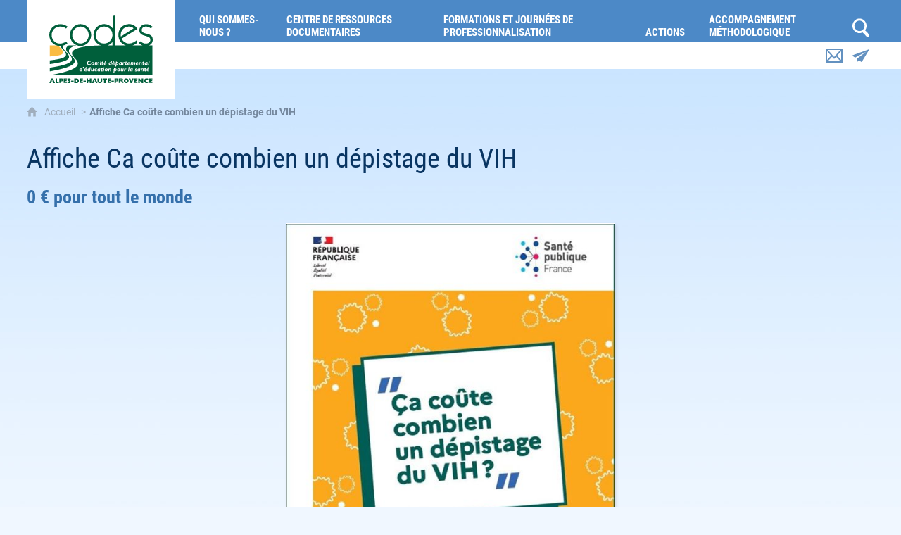

--- FILE ---
content_type: text/html; charset=UTF-8
request_url: https://www.codes04.org/affiche-ca-coute-combien-un-depistage-du-vih
body_size: 11398
content:

<!DOCTYPE html>
<html lang="fr">

    <head>

        <meta charset="UTF-8">

                        <meta http-equiv="x-ua-compatible" content="ie=edge">
            <meta name="viewport" content="width=device-width, initial-scale=1">
                                        <meta name="robots" content="index, follow">
                    
            <meta name="description" content="0 € pour tout le monde">
    
        <title>Affiche Ca coûte combien un dépistage du VIH</title>

        
                                <link rel="preload" href="/jscript/vendor/fosjsrouting-router.js?cb889" as="script">
            <link rel="preload" href="/js/routing?callback=fos.Router.setData" as="script">
            <link rel="preload" href="/_jstranslations?cb889" as="script">
            <link rel="modulepreload" href="/jscript/dist/js-front/es/main.js?cb889" as="script">
            <link rel="preload" href="/jscript/vendor/jquery-3.7.1.min.js?cb889" as="script">
                                            <link href=https://www.codes04.org/affiche-ca-coute-combien-un-depistage-du-vih rel="canonical">
                                                            <link rel="preload" href="/jscript/dist/images-bandeau.min.js?cb889" as="script">
                                    <link rel="preload" href="/jscript/vendor/jquery.lazy.min.js?cb889" as="script">
                                    <link rel="preload" href="/jscript/vendor/jquery.blueimp-gallery.min.js?cb889" as="script">
                            
                                                                                    <link rel="preload" href="/instance/codes/codes04/styles/fonts/roboto_300.woff2" as="font" fontType="font/woff2" crossorigin>
                                                                                <link rel="preload" href="/instance/codes/codes04/styles/fonts/roboto_400.woff2" as="font" fontType="font/woff2" crossorigin>
                                                                                <link rel="preload" href="/instance/codes/codes04/styles/fonts/roboto_400_italic.woff2" as="font" fontType="font/woff2" crossorigin>
                                                                                <link rel="preload" href="/instance/codes/codes04/styles/fonts/roboto_500.woff2" as="font" fontType="font/woff2" crossorigin>
                                                                                <link rel="preload" href="/instance/codes/codes04/styles/fonts/roboto_700.woff2" as="font" fontType="font/woff2" crossorigin>
                                                                                <link rel="preload" href="/instance/codes/codes04/styles/fonts/roboto_400_condensed.woff2" as="font" fontType="font/woff2" crossorigin>
                                                                                <link rel="preload" href="/instance/codes/codes04/styles/fonts/roboto_700_condensed.woff2" as="font" fontType="font/woff2" crossorigin>
                                                            
        
                                                                    <link rel="prefetch" href="/jscript/vendor/slick.min.js?cb889">
                                    <link rel="prefetch" href="/styles/vendor/slick/css/slick.css?cb889">
                                    <link rel="prefetch" href="/jscript/dist/arko-jquery.min.js?cb889">
                                    <link rel="prefetch" href="/jscript/vendor/juxtapose.min.js?cb889">
                                    <link rel="prefetch" href="/styles/vendor/juxtapose/css/juxtapose.css?cb889">
                            
                                                    
        
        
                
        <link rel="icon" href="/instance/codes/favicon.png?cb889">
                                                            <link rel="stylesheet" href="/instance/codes/codes04/styles/styles_codes04.css?cb889">
                            
                                        <link rel="stylesheet" href="/styles/vendor/blueimp/css/blueimp-gallery.min.css?cb889">
              
            
                    <script>
                window.__arkoServerInfo = {
                    env: "front",
                    lang: "fr",
                    locale: "fr",
                                        idMultisite: 1,
                                        serverDateTime: "2026-01-21 03:07:21",
                    mapboxAccessToken: "pk.eyJ1IjoiYXJrb3RoZXF1ZSIsImEiOiJjaWtma3Z2NGwwMDF3dzBrb3RkNTBiNDh2In0.Z868YrHutkqDH-LIe2KWnQ",
                                        mapboxStyles: "mapbox://styles/arkotheque/cjwjds79h1osn1cnqjjevy99n",
                    moduleInternauteActif: false,
                    champsSupSignalementVisionneuse: false,
                    visioImageLoaderLimit: 0,
                    captchaVisionneuse: true
                                    };
                                window.__DISABLE_QUICKLINKS__ = true;
                            </script>

                        
<script type="module">
window.manuallyLoadNoModules = function() {
  const noms = Array.prototype.slice.call(document.getElementsByTagName('script'), 0).filter((x) => x.hasAttribute('nomodule') && !x.hasAttribute("arkoInitialized"));
    noms.map( nom => {
      nom.setAttribute("arkoInitialized", "true");
  });
  function nextLoad (nom, s) {
      if (!(nom = noms.shift())) return;
      s = document.createElement('script');
      if (nom.src)
          s.src = nom.src, s.addEventListener('load', nextLoad), s.addEventListener('error', nextLoad);
      else
          s.innerHTML = nom.innerHTML;
      document.head.appendChild(s);
      if (!nom.src) nextLoad();
  }
  nextLoad();
};
</script>
<script nomodule src="/jscript/vendor/es6-shim.min.js?cb889"></script>
<script nomodule src="/jscript/vendor/system-production.js?cb889"></script>
<script>
    if (typeof Promise.withResolvers === 'undefined') {
        Promise.withResolvers = function () {
            let resolve, reject;
            const promise = new Promise((res, rej) => {
                resolve = res;
                reject = rej;
            });
            return { promise, resolve, reject };
        };
    }
</script>
                        <script>
window.arkoAsset = (function() {
        var root = "/";
    var cacheBuster = "cb889";
    return {
        loadLink: function(rel, path) {
            var fullAssetPath;
            if (path.indexOf("http") === 0) {
                fullAssetPath = path;
            } else {
                // enlever un leading /
                var cleanPath = path.replace(/^\//, "");
                fullAssetPath = root + cleanPath + "?" + cacheBuster;
            }
            // verifier si le link existe déjà dans document
            var existingLink = document.querySelector("link[rel='" + rel + "'][href='" + fullAssetPath + "']");
            if (existingLink) {
                return false;
            }
            var link = document.createElement("link");
            link.rel = rel;
            link.href = fullAssetPath;
            document.head.appendChild(link);
            return true;
        }
    };
})();
</script>
                        <script>
    window.__TRACKING_CONSENT_COOKIE_NAME__ = "arkoAnalytics_consent";

    window.arkoAnalytics || (window.arkoAnalytics = []);
    window.arkoAnalytics.methods = ['page', 'pageView', 'event'];
    window.arkoAnalytics.factory = function(method) {
        return function() {
            if (typeof window.arkoAnalytics_specif === "function") {
                window.arkoAnalytics_specif(
                    method,
                    Array.prototype.slice.call(arguments)
                );
            }
            var args = Array.prototype.slice.call(arguments);
            args.unshift(method);
            window.arkoAnalytics.push(args);
            return window.arkoAnalytics;
        };
    };
    for (var i = 0; i < window.arkoAnalytics.methods.length; i++) {
        var method = window.arkoAnalytics.methods[i];
        window.arkoAnalytics[method] = window.arkoAnalytics.factory(method);
    }
</script>

                        
<script>
    window.statsfichemoteur = true;
</script>

            <script>
        if (window.arkoAnalytics) {
            window.arkoAnalytics.page({
                            });
            window.arkoAnalytics.pageView();
        }
    </script>
    <script>
    if (window.arkoAnalytics) {
        document.addEventListener("DOMContentLoaded", function() {
            $('body').on('click', '.download, .section, .lien_externe, .mailto', function(ev) {
                //Fichiers
                if($(this).hasClass('download')){
                    var intitule = $(this).attr("data-intitule");
                    window.arkoAnalytics.event({ eventCategory: "fichier", eventAction: "download", eventLabel: intitule })
                //Table des matières
                }else if($(this).hasClass('section')){
                    var intitule = $(this).attr("data-intitule");
                    window.arkoAnalytics.event({ eventCategory: "table_matiere", eventAction: "click", eventLabel: intitule })
                //Lien externe
                }else if($(this).hasClass('lien_externe')){
                    var href = $(this).attr("href");
                    window.arkoAnalytics.event({ eventCategory: "lien_externe", eventAction: "click", eventLabel: href })
                //Mail
                }else if($(this).hasClass('mailto')){
                    var intitule = $(this).attr("data-intitule");
                    window.arkoAnalytics.event({ eventCategory: "mailto", eventAction: "click", eventLabel: intitule })
                }
            });
            $('.expo-virtuelle').on('page.expoVirtuelle', function(ev){
                 //On gère analytics ici pour avoir l'index avant rechargement de la nav
                if (window.arkoAnalytics) {
                    window.arkoAnalytics.event({
                        eventCategory: "expo_virtuelle",
                        eventAction: "diapo",
                        eventLabel: "Affiche Ca coûte combien un dépistage du VIH",
                        eventValue: ev.index,
                    });
                }
            });
        });
    }
</script>
            
                    <meta name="twitter:card" content="summary_large_image">
        
        
        <meta property="og:url"         content="https://www.codes04.org/affiche-ca-coute-combien-un-depistage-du-vih">
        <meta property="og:type"        content="article">
        <meta property="og:title"       content="Affiche Ca coûte combien un dépistage du VIH">
        <meta property="og:description" content="0 € pour tout le monde">

                    <meta property="og:image"   content="https://www.codes04.org/image/7605/1940?size=!800,800&amp;region=full&amp;format=jpg&amp;crop=centre&amp;realWidth=651&amp;realHeight=977">
                
                
    
    </head>

    <body class=" mode-restitution-normal ">

                                <div id="body-class-preview-helper" style="display:none;" data-classes="mode-restitution-normal"></div>
        


        <ul id="evitement">
            <li><a href="#central">
                Aller au contenu
            </a></li>
            <li><a href="#nav_principal">
                Aller au menu
            </a></li>
        </ul>

        <div id="body_interieur">
        <!--[if lte IE 9]>
            <p class="browserupgrade">Votre navigateur est <strong>périmé</strong>. Merci de le <a href="https://browsehappy.com/">mettre à jour</a>.</p>
        <![endif]-->

                                                <header>
<div class="header_tetiere">
    <div class="header_interieur">
        <div class="outils">
            <a href="/nous-contacter" class="contact"><span>Nous contacter</span></a>
            <a href="/lettre-electronique-du-codes-04" class="newsletter"><span>Notre lettre électronique</span></a>
        </div>
        <a href="/" class="logo"><span class="sr-only">CoDES 04 : Comité départemental d'éducation pour la santé des Alpes-de-Haute-Provence</span></a>
    </div>
</div></header>
                            
             

        <div class="tetiere">
        <div class="tetiere_interieure">
            <nav aria-label="Menu principal" class="nav_principal" id="nav_principal" aria-expanded="true">
                <input class="case_burger" type="checkbox" aria-label="Ouvrir le menu">
                    <svg version="1.1" x="0px" y="0px" width="25px" height="25px" viewBox="0 0 239.25 236.99998" class="burger_icon" aria-label="Ouvrir le menu" role="img">
        <path d="M21.75,0C9.71953,0,0,9.71953,0,21.75s9.71953,21.75,21.75,21.75h195.75c12.03048,0,21.75-9.71953,21.75-21.75S229.53048,0,217.5,0H21.75Z"/>
        <path d="M21.75,96.74999c-12.03047,0-21.75,9.71952-21.75,21.75s9.71953,21.75,21.75,21.75h195.75c12.03048,0,21.75-9.71952,21.75-21.75s-9.71952-21.75-21.75-21.75H21.75Z"/>
        <path d="M21.75,193.49998c-12.03047,0-21.75,9.71952-21.75,21.75s9.71953,21.75,21.75,21.75h195.75c12.03048,0,21.75-9.71952,21.75-21.75s-9.71952-21.75-21.75-21.75H21.75Z"/>
    </svg>

                   <svg width="25" height="25" viewBox="0 0 170.60202 170.60202" class="burger_icon_fermer" aria-label="Fermer" role="img">
        <path d="M6.26755,6.26755c8.35674-8.35674,21.86978-8.35674,30.13761,0l48.89584,48.89584L134.19683,6.26755c8.35674-8.35674,21.86978-8.35674,30.13761,0,8.26786,8.35674,8.35676,21.86978,0,30.13761l-48.89584,48.89584,48.89584,48.89584c8.35676,8.35674,8.35676,21.86978,0,30.13761-8.35674,8.26786-21.86975,8.35676-30.13761,0l-48.89584-48.89584-48.89584,48.89584c-8.35674,8.35676-21.86977,8.35676-30.13761,0-8.26784-8.35674-8.35674-21.86975,0-30.13761l48.89584-48.89584L6.26755,36.40516C-2.08918,28.04843-2.08918,14.5354,6.26755,6.26755Z"/>
    </svg>

                <ul class="nav_principal_ul">
                                                <li data-menu-racine="1-0" class="nav_racine_niv_1 menu_racine_2667">
                                    <a href="/" class="" aria-label="Accueil">
                                               <svg version="1.1" x="0px" y="0px" width="15px" height="15px" viewBox="0 0 785.2 723.2" aria-label="Accueil" role="img">
        <path d="M785.2,391.6L391.6,0L0,391.6h114.4v331.5h186.1V484.7h184.2v238.5h186.1V391.6H785.2z"/>
    </svg>

                        <span class="sr-only">Accueil</span>
                                        </a>
                                            </li>
                                <li data-menu-racine="1-1" class="nav_racine_niv_1 menu_racine_21">
                                    <a href="/qui-sommes-nous" class="" aria-label="Qui sommes-nous ?">
                                            <span>Qui sommes-nous ?</span>
                                        </a>
                                                                        <button class="btn_deplier_menu btn_menu_ferme" aria-label="Ouvrir le sous-menu" aria-expanded="false" aria-controls="nav_principal_sous_menu_21">
                        <span>Qui sommes-nous ?</span>
                    </button>
                                        <ul class="nav_principal_sous_menu" id="nav_principal_sous_menu_21">
                                                    <li data-menu-racine="2-0" class="nav_racine_niv_2 menu_racine_4869">
                                    <a href="/qui-sommes-nous/un-pole-departemental-documentaire-methodologique-et-pedagogique-au-service-de-votre-projet" class="" aria-label="Un pôle départemental documentaire, méthodologique et pédagogique au service de votre projet.">
                                            <span>Un pôle départemental documentaire, méthodologique et pédagogique au service de votre projet.</span>
                                        </a>
                                            </li>
                                <li data-menu-racine="2-1" class="nav_racine_niv_2 menu_racine_98">
                                    <a href="/notre-association/association-loi-1901--codes-04" class="" aria-label="Association loi 1901 : CoDES 04">
                                            <span>Association loi 1901 : CoDES 04</span>
                                        </a>
                                            </li>
                                <li data-menu-racine="2-2" class="nav_racine_niv_2 menu_racine_102">
                                    <a href="/notre-association/financement" class="" aria-label="Financement">
                                            <span>Financement</span>
                                        </a>
                                            </li>
                                <li data-menu-racine="2-3" class="nav_racine_niv_2 menu_racine_4881">
                                    <a href="/qui-sommes-nous/rapports-dactivites" class="" aria-label="Rapports d&#039;activités">
                                            <span>Rapports d&#039;activités</span>
                                        </a>
                                            </li>
                                <li data-menu-racine="2-4" class="nav_racine_niv_2 menu_racine_104">
                                    <a href="/notre-association/lequipe-du-codes-04" class="" aria-label="L&#039;équipe du CoDES 04">
                                            <span>L&#039;équipe du CoDES 04</span>
                                        </a>
                                            </li>
                                <li data-menu-racine="2-5" class="nav_racine_niv_2 menu_racine_107">
                                    <a href="/qui-sommes-nous/adhesion-au-codes-04" class="" aria-label="Adhésion au CoDES 04 année 2026">
                                            <span>Adhésion au CoDES 04 année 2026</span>
                                        </a>
                                            </li>
            
                    </ul>
                            </li>
                                <li data-menu-racine="1-2" class="nav_racine_niv_1 menu_racine_116">
                                    <a href="/documentation" class="" aria-label="Centre de ressources documentaires">
                                            <span>Centre de ressources documentaires</span>
                                        </a>
                                                                        <button class="btn_deplier_menu btn_menu_ferme" aria-label="Ouvrir le sous-menu" aria-expanded="false" aria-controls="nav_principal_sous_menu_116">
                        <span>Centre de ressources documentaires</span>
                    </button>
                                        <ul class="nav_principal_sous_menu" id="nav_principal_sous_menu_116">
                                                    <li data-menu-racine="2-0" class="nav_racine_niv_2 menu_racine_7689">
                                    <a href="/documentation/les-nouveautes-du-centre-de-ressources-documentaires-des-alpes-de-haute-provence" class="" aria-label="Les nouveautés du Centre de ressources documentaires des Alpes de Haute Provence">
                                            <span>Les nouveautés du Centre de ressources documentaires des Alpes de Haute Provence</span>
                                        </a>
                                            </li>
                                <li data-menu-racine="2-1" class="nav_racine_niv_2 menu_racine_7676">
                                    <a href="/documentation/les-actualites" class="" aria-label="Les actualités">
                                            <span>Les actualités</span>
                                        </a>
                                            </li>
                                <li data-menu-racine="2-2" class="nav_racine_niv_2 menu_racine_9837">
                                    <a href="/documentation/difenligne" class="" aria-label="Consulter le catalogue Difenligne">
                                            <span>Consulter le catalogue Difenligne</span>
                                        </a>
                                            </li>
                                <li data-menu-racine="2-3" class="nav_racine_niv_2 menu_racine_5917">
                                    <a href="/documentation/en-savoir-plus-sur-le-centre-de-ressources-documentaires" class="" aria-label="En savoir plus sur le Centre de ressources documentaires">
                                            <span>En savoir plus sur le Centre de ressources documentaires</span>
                                        </a>
                                            </li>
                                <li data-menu-racine="2-4" class="nav_racine_niv_2 menu_racine_3163">
                                    <a href="/documentation/service-sanitaire" class="" aria-label="Service sanitaire">
                                            <span>Service sanitaire</span>
                                        </a>
                                            </li>
                                <li data-menu-racine="2-5" class="nav_racine_niv_2 menu_racine_3166">
                                    <a href="/documentation/dossiers-documentaires-et-bibliographies" class="" aria-label="Dossiers documentaires et bibliographies">
                                            <span>Dossiers documentaires et bibliographies</span>
                                        </a>
                                            </li>
                                <li data-menu-racine="2-6" class="nav_racine_niv_2 menu_racine_175">
                                    <a href="/documentation/ta-ka-lire-les-acquisitions-du-codes-04" class="" aria-label="TA KA LIRE - Les acquisitions du CoDES 04">
                                            <span>TA KA LIRE - Les acquisitions du CoDES 04</span>
                                        </a>
                                            </li>
                                <li data-menu-racine="2-7" class="nav_racine_niv_2 menu_racine_185">
                                    <a href="/documentation/les-thematiques" class="" aria-label="Les thématiques">
                                            <span>Les thématiques</span>
                                        </a>
                                            </li>
                                <li data-menu-racine="2-8" class="nav_racine_niv_2 menu_racine_3164">
                                    <a href="/documentation/campagne-de-prevention" class="" aria-label="Campagne de prévention">
                                            <span>Campagne de prévention</span>
                                        </a>
                                            </li>
            
                    </ul>
                            </li>
                                <li data-menu-racine="1-3" class="nav_racine_niv_1 menu_racine_194">
                                    <a href="/offres-de-formations" class="" aria-label="Formations et journées de professionnalisation">
                                            <span>Formations et journées de professionnalisation</span>
                                        </a>
                                                                        <button class="btn_deplier_menu btn_menu_ferme" aria-label="Ouvrir le sous-menu" aria-expanded="false" aria-controls="nav_principal_sous_menu_194">
                        <span>Formations et journées de professionnalisation</span>
                    </button>
                                        <ul class="nav_principal_sous_menu" id="nav_principal_sous_menu_194">
                                                    <li data-menu-racine="2-0" class="nav_racine_niv_2 menu_racine_5974">
                                    <a href="/offres-de-formations/en-savoir-plus-sur-notre-offre-de-formation" class="" aria-label="En savoir plus sur notre offre de formation">
                                            <span>En savoir plus sur notre offre de formation</span>
                                        </a>
                                            </li>
                                <li data-menu-racine="2-1" class="nav_racine_niv_2 menu_racine_322604">
                                    <a href="/offres-de-formations/formations-2026" class="" aria-label="Formations 2026">
                                            <span>Formations 2026</span>
                                        </a>
                                            </li>
                                <li data-menu-racine="2-2" class="nav_racine_niv_2 menu_racine_568">
                                    <a href="/offres-de-formations/replay-colloque--competences-de-vie-et-psychologie-positive-au-service-de-la-promotion-de-la-sante-mentale" class="" aria-label="Journées départementales">
                                            <span>Journées départementales</span>
                                        </a>
                                            </li>
            
                    </ul>
                            </li>
                                <li data-menu-racine="1-4" class="nav_racine_niv_1 menu_racine_686">
                                    <a href="/actions" class="" aria-label="Actions">
                                            <span>Actions</span>
                                        </a>
                                                                        <button class="btn_deplier_menu btn_menu_ferme" aria-label="Ouvrir le sous-menu" aria-expanded="false" aria-controls="nav_principal_sous_menu_686">
                        <span>Actions</span>
                    </button>
                                        <ul class="nav_principal_sous_menu" id="nav_principal_sous_menu_686">
                                                    <li data-menu-racine="2-0" class="nav_racine_niv_2 menu_racine_722">
                                    <a href="/nos-actions/petite-enfance" class="" aria-label="Petite enfance">
                                            <span>Petite enfance</span>
                                        </a>
                                            </li>
                                <li data-menu-racine="2-1" class="nav_racine_niv_2 menu_racine_771">
                                    <a href="/nos-actions/la-sante-des-jeunes-de-6-a-25-ans" class="" aria-label="La santé des jeunes de 6 à 25 ans">
                                            <span>La santé des jeunes de 6 à 25 ans</span>
                                        </a>
                                            </li>
                                <li data-menu-racine="2-2" class="nav_racine_niv_2 menu_racine_789">
                                    <a href="/nos-actions/la-sante-des-personnes-en-situation-de-precarite" class="" aria-label="La santé des personnes en situation de précarité">
                                            <span>La santé des personnes en situation de précarité</span>
                                        </a>
                                            </li>
                                <li data-menu-racine="2-3" class="nav_racine_niv_2 menu_racine_795">
                                    <a href="/nos-actions/la-sante-des-personnes-detenues" class="" aria-label="Public sous mains de justice">
                                            <span>Public sous mains de justice</span>
                                        </a>
                                            </li>
                                <li data-menu-racine="2-4" class="nav_racine_niv_2 menu_racine_800">
                                    <a href="/nos-actions/la-sante-des-personnes-en-situation-de-handicap" class="" aria-label="La santé des personnes en situation de handicap">
                                            <span>La santé des personnes en situation de handicap</span>
                                        </a>
                                            </li>
                                <li data-menu-racine="2-5" class="nav_racine_niv_2 menu_racine_813">
                                    <a href="/nos-actions/la-sante-en-population-generale" class="" aria-label="La santé en population générale">
                                            <span>La santé en population générale</span>
                                        </a>
                                            </li>
                                <li data-menu-racine="2-6" class="nav_racine_niv_2 menu_racine_833">
                                    <a href="/nos-actions/population-vieillissante" class="" aria-label="Population vieillissante">
                                            <span>Population vieillissante</span>
                                        </a>
                                            </li>
            
                    </ul>
                            </li>
                                <li data-menu-racine="1-5" class="nav_racine_niv_1 menu_racine_2950">
                                    <a href="/accompagnement-methodologique" class="" aria-label="Accompagnement méthodologique">
                                            <span>Accompagnement méthodologique</span>
                                        </a>
                                            </li>
            
                                    </ul>
            </nav>
                            <div id="recherche-container" role="search" data-cy="recherche-container">
        <div id="recherche_container_interieur" class="not-loaded">
        <input class="case_recherche" type="checkbox" tabindex="-1" disabled aria-label="Faire une recherche" />
            <svg width="25" height="25" viewBox="0 0 172.26401 188.38499" class="ouvrir_recherche" style="" aria-label="Rechercher">
        <path d="M167.48426,159.7l-38.707-39.951c9.414-12.515,15.12-28.3,15.12-45.433C143.89726,33.21,111.65626,0,71.90226,0,32.14826,0,.00025,33.30701.00025,74.31501s32.24001,74.314,71.90201,74.314c11.31599,0,22.064-2.69701,31.574-7.507h0l41.087,42.35699c3.139,3.26801,7.323,4.90601,11.412,4.90601,4.185,0,8.275-1.638,11.509-4.90601,6.373-6.645,6.373-17.233,0-23.77901ZM20.25826,74.31599c0-29.459,23.112-53.33,51.644-53.33,28.532,0,51.643,23.878,51.643,53.33,0,29.452-23.207,53.328-51.643,53.328-28.438,0-51.644-23.869-51.644-53.328Z"/>
    </svg>

           <svg width="25" height="25" viewBox="0 0 170.60202 170.60202" class="fermer_recherche" aria-label="Fermer" role="img">
        <path d="M6.26755,6.26755c8.35674-8.35674,21.86978-8.35674,30.13761,0l48.89584,48.89584L134.19683,6.26755c8.35674-8.35674,21.86978-8.35674,30.13761,0,8.26786,8.35674,8.35676,21.86978,0,30.13761l-48.89584,48.89584,48.89584,48.89584c8.35676,8.35674,8.35676,21.86978,0,30.13761-8.35674,8.26786-21.86975,8.35676-30.13761,0l-48.89584-48.89584-48.89584,48.89584c-8.35674,8.35676-21.86977,8.35676-30.13761,0-8.26784-8.35674-8.35674-21.86975,0-30.13761l48.89584-48.89584L6.26755,36.40516C-2.08918,28.04843-2.08918,14.5354,6.26755,6.26755Z"/>
    </svg>

        <div class="recherche_popup">
            <form>
                <input type="text" disabled />
            </form>
        </div>
        <span>Rechercher sur le site</span>
    </div>
</div>                    </div>
    </div>
    <script>
    if (typeof window.__pageCallbacks === "undefined") window.__pageCallbacks = [];
    window.__pageCallbacks.push(
        (function() {
            /**
            Gérer les attributs a11y sur le menu,
            si le "menu burger" est utilisé
            **/
            var setupMenu = function() {
                var $ = window.jQuery;
                /**
                Si le menu n'est pas visible, on utilise pas aria-controls
                **/
                $(".case_burger").each(function() {
                    var $menu = $(this).parent("nav");
                    if ($(this).is(":visible")) {
                        $(this).attr("aria-controls", "nav_principal");
                        $menu.attr("aria-expanded", false);
                    } else {
                        $(this).attr("aria-controls", null);
                    }
                });
            };
            $(".case_burger").each(function() {
                $(this).on("change", function() {
                    if ($(this).is(":visible")) {
                        var $menu = $(this).parent("nav");
                        $menu.attr("aria-expanded", $menu.attr("aria-expanded") === "true" ? "false" : "true");
                    }
                });
            });
            $(window).on("resize", setupMenu);
            setupMenu();
        })
    );
    </script>


                        <div id="conteneur">

                
                                                                    
                                        
                                
<main id="central">

                <nav aria-label="Fil d'Ariane" class="fil_rouge">
                   <svg version="1.1" x="0px" y="0px" width="15px" height="15px" viewBox="0 0 785.2 723.2" aria-label="Accueil" role="img">
        <path d="M785.2,391.6L391.6,0L0,391.6h114.4v331.5h186.1V484.7h184.2v238.5h186.1V391.6H785.2z"/>
    </svg>

            <ol>
                <li>
                <a href="/">
                                            Accueil
                       
                </a>
                </li>
                                <li><span>Affiche Ca coûte combien un dépistage du VIH</span></li>
            </ol>
        </nav>
        
    <article>
                <h1 class="titre_page"><span>
            Affiche Ca coûte combien un dépistage du VIH
        </span></h1>

                    <h2 class="sous-titre-page">
                0 € pour tout le monde
            </h2>
        
        
        <div class="colonnes">
                                        <section class="colonne colonne_centre" id="cms_colonne_centre">
                                                            <div class="contenu contenu-0 contenu-id-25079 alignement-centre">
    
                                                                    <div class="contenu_image lot-image-zoom  ">
                    <figure class="image sujet_centre image_format_jpg">
                                                                                                                                    <a href="/image/7605/1940?size=!2000,2000&amp;region=full&amp;format=jpg&amp;crop=centre&amp;realWidth=651&amp;realHeight=977" data-gallery="images-25079"aria-label="Agrandir l'image" title="" class="lien-zoom">
                    <span class="image_carousel">                <img data-expensive="1" width="533.06038894575px" data-height="800px" data-intrinsicsize="533.06038894575 x 800" src="/image/7605/1940?size=!800,800&amp;region=full&amp;format=jpg&amp;crop=centre&amp;realWidth=651&amp;realHeight=977" class="eager-loaded" alt=""  title="" />
    </span>
                </a>
                            </figure>
            </div>

            
        
            </div>
    

                                                            <div class="contenu contenu-1 contenu-id-25080 alignement-centre">
    
                        <div class="contenu_texte "><p>Editée à l'occasion de la semaine de la santé sexuelle 2023, cette  affiche précise les conditions de la gratuité du dépistage du VIH.  Accroche : "Ça coûte combien un dépistage du VIH ?".</p>
</div>

        
            </div>
    

                                                            <div class="contenu contenu-2 contenu-id-25083 alignement-centre">
    
                                    <ul class="contenu_liens ">
                            <li><a href="https://www.santepubliquefrance.fr/determinants-de-sante/sante-sexuelle/documents/affiche/vih-test-affiche-40x60cm" rel="noopener noreferrer" target="_blank" class="lien_externe">
                        <svg version="1.1" x="0px" y="0px" width="25px" height="20px" viewBox="0 0 512 512" role="img">
          <path d="M320,0c-17.70001,0-32,14.3-32,32s14.29999,32,32,32h82.70001l-201.30002,201.39999c-12.5,12.5-12.5,32.79999,0,45.29999s32.8,12.5,45.3,0l201.3-201.39998v82.7c0,17.7,14.29999,32,32,32s32-14.3,32-32V32c0-17.7-14.29999-32-32-32h-160ZM80,32C35.8,32,0,67.8,0,112v320c0,44.20001,35.8,80,80,80h320c44.20001,0,80-35.79999,80-80v-112c0-17.70001-14.29999-32-32-32s-32,14.29999-32,32v112c0,8.79999-7.20001,16-16,16H80c-8.8,0-16-7.20001-16-16V112c0-8.8,7.2-16,16-16h112c17.7,0,32-14.3,32-32s-14.3-32-32-32h-112Z"/>
    </svg>

                    <span class="libelle_url">
                                                    Consulter l&#039;affiche
                            
                    </span></a></li>
                    </ul>
    
        
            </div>
    

                                                                                                     </section>
                    </div>

    </article>

      
     
    <nav aria-label="Page suivante et précédente" id="navigation_transversale">
        <ul>
                                            <li class="page_precedente">
                    <a href="/canicule-fortes-chaleurs">
                            <svg version="1.1" x="0px" y="0px" width="20px" height="20px" viewBox="0 0 278.7 274.6" aria-label="Précédent">
        <polyline points="161.5,193.8 278.7,193.8 278.7,80.8 161.5,80.8 161.5,0 0,136.2 161.5,274.6 161.5,193.8"/>
    </svg>
     
                        <span class="navigation_transversale_intitule">Canicule, fortes chaleurs - Protégez-vous avant les premiers effets</span>
                    </a>
                </li>
             

                                            <li class="page_suivante">    
                    <a href="/ouvrage-aider-a-exprimer-et-a-entrendre-le-consentement">
                        <span class="navigation_transversale_intitule">Ouvrage Aider à exprimer et à entrendre le consentement</span>
                            <svg version="1.1" x="0px" y="0px" width="20px" height="20px" viewBox="0 0 278.7 274.6" aria-label="Suivant">
        <polyline class="st1" points="117.2,193.8 117.2,274.6 278.7,136.2 117.2,0 117.2,80.8 0,80.8 0,193.8 117.2,193.8"/>
    </svg> 
                          
                    </a>
                </li>
             
        </ul>
    </nav>  

 
</main>            </div>
            
    
    <div id="reseaux_sociaux"><div>
        <span>Partager la page</span>
                                    <a id="facebookShareLink" 
        href="https://www.facebook.com/sharer.php?display=popup&u=https%3A%2F%2Fwww.codes04.org%2Faffiche-ca-coute-combien-un-depistage-du-vih"
        class="btn-facebook share_link" 
        rel="noopener" target="_blank" aria-label="Partager sur Facebook (nouvelle fenêtre)" title="Partager sur Facebook (nouvelle fenêtre)">
            <svg version="1.1" x="0px" y="0px" width="20px" height="20px" viewBox="-402.2 323.6 43.9 85.3" aria-label="Partager sur Facebook (nouvelle fenêtre)">
        <path class="st0" d="M-359.7,323.6h-10.6c-12.1,0-19.8,8.1-19.8,21.2v9.5h-10.6c-1.1,0-1.5,1.1-1.5,1.5v14.3c0,1.1,0.4,1.5,1.5,1.5
    h10.6v35.9c0,1.1,0.4,1.5,1.5,1.5h13.9c1.1,0,1.5-1.1,1.5-1.5v-35.9h12.8c1.1,0,1.5-1.1,1.5-1.5v-14.3c0-0.4,0-1.1-0.4-1.1
    c-0.4-0.4-0.4-0.4-1.1-0.4h-12.4v-8.1c0-4,1.1-6.2,6.2-6.2h7c1.1,0,1.5-1.1,1.5-1.5v-13.2C-358.2,323.9-359,323.6-359.7,323.6z"/>
    </svg>
<span class="sr-only">Partager sur Facebook</span>
        </a><a id="twitterShareLink" href="https://x.com/intent/tweet?text=https%3A%2F%2Fwww.codes04.org%2Faffiche-ca-coute-combien-un-depistage-du-vih" 
        class="btn-twitter share_link"
        rel="noopener" target="_blank" aria-label="Partager sur X (nouvelle fenêtre)" title="Partager sur X (nouvelle fenêtre)">
                <svg version="1.1" x="0px" y="0px" width="20px" height="20px" viewBox="0 0 1200 1227" aria-label="Partager sur X / Twitter (nouvelle fenêtre)">
        <path d="M714.163 519.284L1160.89 0H1055.03L667.137 450.887L357.328 0H0L468.492 681.821L0 1226.37H105.866L515.491 750.218L842.672 1226.37H1200L714.137 519.284H714.163ZM569.165 687.828L521.697 619.934L144.011 79.6944H306.615L611.412 515.685L658.88 583.579L1055.08 1150.3H892.476L569.165 687.854V687.828Z"/>
    </svg>
<span class="sr-only">Partager sur X</span>
        </a><a href="https://www.linkedin.com/shareArticle?mini=true&url=https%3A%2F%2Fwww.codes04.org%2Faffiche-ca-coute-combien-un-depistage-du-vih&title=Affiche Ca coûte combien un dépistage du VIH"
        class="share_link btn-linkedin"
        rel="noopener" target="_blank" aria-label="Partager sur LinkedIn (nouvelle fenêtre)" title="Partager sur LinkedIn (nouvelle fenêtre)">
                <svg version="1.1" x="0px" y="0px" width="20px" height="20px" viewBox="0 0 113.8 114.3" aria-label="Partager sur LinkedIn (nouvelle fenêtre)">
        <path class="st0" d="M25,114.3H2.2V34.8H25V114.3L25,114.3z M13.9,25.7C6.2,25.7,0,19.9,0,12.8C0,5.8,6.2,0,13.9,0
    c7.6,0,13.9,5.8,13.9,12.8C27.7,19.9,21.5,25.7,13.9,25.7L13.9,25.7z M113.8,114.3H90.5V67.1c0-0.1,0.3-7.6-3.9-12.1 c-2.1-2.2-5-3.4-8.7-3.4c-9.1,0-13.7,6.6-15.7,10.6v52H39.5V34.8h22.8v6.7c7.5-6,15.8-9.2,24.3-9.2c21.6,0,27.3,16.9,27.3,25.8
    L113.8,114.3L113.8,114.3z"/>
    </svg>
<span class="sr-only">Partager sur LinkedIn</span>
        </a>

    </div></div>

    <div id="commentaires-container">
            </div>

    
                           
                                                <footer>
                        <div class="footer_adresse">
    <div><a href="/" class="logo_footer"><span class="sr-only">CoDES 04 : Comité départemental d'éducation pour la santé des Alpes-de-Haute-Provence</span></a></div>
    <div>
        <h2>CoDES 04</h2>
        <p>42 bd Victor Hugo<br/>
        04000 Digne-les-Bains</p>
        <p class="telephone"><a href="tel:+33492326169">04 92 32 61 69</a></p>
        <ul>
            <li><a href="/plan-du-site">Plan du site</a></li>
            <li><a href="/mentions-legales">Mentions légales</a></li>
            <li><a href="/credits">Crédits</a></li>
        </ul>
    </div>
</div>
<div class="carte_footer"><span></span></div>
<div class="nl_footer"><a href="/lettre-electronique-du-codes-04"><span></span>Inscription à la <strong>lettre électronique</strong></a></div>
<div class="adhesion_footer"><a href="/qui-sommes-nous/adhesion-au-codes-04"><span></span><strong>Adhésion </strong>au CoDES 04</a></div>
<div class="contact_footer"><a href="/nous-contacter"><span></span>Nous <strong>contacter</strong></a></div>
                    </footer>
                             
        </div> 
        <div id="analytics-container">
                    </div>

            
            <script src="/jscript/vendor/jquery-3.7.1.min.js?cb889"></script>

            <script>
                window.__POLYFILLS_LOADED__ = false;
                                                    function onPolyfill() {
                        window.__POLYFILLS_LOADED__ = true;
                        $(document).trigger("loaded.polyfills", {
                            features: ["IntersectionObserver","IntersectionObserverEntry","URL","Symbol","es2016","NodeList.prototype.forEach","fetch","Function.prototype.name"]
                        });
                    }
                            </script>

            <script>
    $("a[data-method]").click(function(e) {
        var $form = $('<form/>').hide();
        $form.attr({
            'action' : $(this).attr('href'),
            'method': $(this).data('method')
        })
        $form.append($('<input/>',{
            type:'hidden',
            name:'_method'
        }).val($(this).data('method')));
        $(this).parent().append($form);
        $form.submit();
        return false;
    });

    $(".confirmable-init").on("click", function() {
        var $container = $(this).parents(".confirmable-container");
        $container.find(".confirmable-before").hide();
        $container.find(".confirmable-after").show();
    });
    $(".confirmable-cancel").on("click", function() {
        var $container = $(this).parents(".confirmable-container");
        $container.find(".confirmable-before").show();
        $container.find(".confirmable-after").hide();
    });
    $(".confirmable-init").removeClass("confirmable-loading");
    $(function() {
        /**
         * Ajouter du texte au clipboard,
         * clipboard API si possible, sinon fallback sur document.execCommand
        **/
        var analyticsCall = function(value) {
            if (window.arkoAnalytics) {
                window.arkoAnalytics.event({ eventCategory: "lienark", eventAction: "copy_to_clipboard", eventLabel: value });
            }
        };
        if ("navigator" in window && typeof navigator.clipboard !== "undefined" && typeof navigator.clipboard.writeText === "function") {
            $(document).on("click", ".copy-to-clipboard", function() {
                var $element = $(this);
                var value = $element.attr("data-clipboard");
                var message = $element.attr("data-success");
                navigator.clipboard.writeText(value);
                $element.addClass("added-to-clipboard");
                copySuccess(message);
                analyticsCall(value);
            });
        } else {
            $(document).on("click", ".copy-to-clipboard", function() {
                var $element = $(this);
                var value = $element.attr("data-clipboard");
                var message = $element.attr("data-success");
                var $replacement = $(document.createElement("input")).attr("type", "text").attr("readonly", "true");
                $replacement.val(value);
                $element.replaceWith($replacement);
                try {
                    $replacement.select();
                    document.execCommand("copy");
                    copySuccess(message);
                } catch(e) {
                    console.log("erreur fallback copie");
                }
                analyticsCall();
            });
        } 
    });
    function copySuccess(message){
        if(message && $("body").children(".message-copy-success").length == 0){
            const div = "<div class='message-copy-success'><span>" + message + "</span></div>";
            $("body").append(div);
            setTimeout(function() {
                $("body .message-copy-success").remove();
            }, 10000);
        }
    }
</script>
<script>
    $(function() {
        $(document).on("ajaxStart", function() {
            $("body").addClass("global-loading");
        }).on("ajaxStop", function() {
            $("body").removeClass("global-loading");
        });
    });
</script>
<script>
    $(function() {
        $(document).on("toggleFiltres.recherche", function (ev, data) {
            $("#cms_colonne_droite").toggleClass("filtres_coches", !data.visible);
        });
    });
</script>
<script>
    $(function() {
        /**
         * Gestion du menu principal déroulant au clic
         */
        function ouvrir($button) {
            var $sousMenu = $button.next(".nav_principal_sous_menu");
            $sousMenu.addClass("sous_menu_ouvert");
            $button.addClass("btn_menu_ouvert").removeClass("btn_menu_ferme");
            $button.attr("aria-expanded", "true");
        }
        function fermer($button) {
            var $sousMenu = $button.next(".nav_principal_sous_menu");
            $sousMenu.removeClass("sous_menu_ouvert");
            $button.addClass("btn_menu_ferme").removeClass("btn_menu_ouvert");
            $button.attr("aria-expanded", "false");
        }
        function fermerAutres($button) {
            $(".btn_deplier_menu").not($button).each(function() {
                fermer($(this));
            });
        }
        function toggleMenu($button) {
            var sousMenuVisible = $button.attr("aria-expanded") === "true";
            var $sousMenu = $button.next(".nav_principal_sous_menu");
            if (sousMenuVisible) {
                fermer($button);
            } else {
                fermerAutres($button);
                ouvrir($button);
            }
        }
        $(".btn_deplier_menu").on("click", function() {
            toggleMenu($(this));
        });
    });
</script>

                            <script src="https://cdnjs.cloudflare.com/polyfill/v3/polyfill.min.js?flags=gated&amp;features=IntersectionObserver%2CIntersectionObserverEntry%2CURL%2CSymbol%2Ces2016%2CNodeList.prototype.forEach%2Cfetch%2CFunction.prototype.name&amp;callback=onPolyfill" async></script>
            
            <script src="/jscript/vendor/fosjsrouting-router.js?cb889"></script>
            <script src="/js/routing?callback=fos.Router.setData"></script>
            <script src="/_jstranslations?cb889"></script>
            
                                            
                
                                                    
                                                                                                    
                    <script type="module">
        window.esDynamicImport = true;
        import("/jscript/dist/js-front/es/main.js?cb889").then(function(m) {
                        m.cmsLinks([]);
                        m.arkoCommentaires({"element":"commentaires-container","config":{"use_comments":true,"comments":"desactive","use_vote":false,"votes":"desactive"},"idMultisite":1,"idPage":7605});
                        m.cmsRecherchePages({"element":"recherche-container"});
                        m.arkoAnalytics({"element":"analytics-container","gaConfig":null,"ga4Config":{"propertyId":"G-3HTHJQ7G9R"},"cookieConsentText":"Ce site utilise des cookies afin d'\u00e9tablir des statistiques de fr\u00e9quentation. Cliquez sur le bouton \u00ab Accepter \u00bb pour donner votre consentement \u00e0 leur utilisation.","learnMoreLink":"","defaultUIVisible":true});
                    });
    </script>

            
                                                <script src="/jscript/dist/images-bandeau.min.js?cb889"></script>
                                    <script src="/jscript/vendor/jquery.lazy.min.js?cb889"></script>
                                    <script src="/jscript/vendor/jquery.blueimp-gallery.min.js?cb889"></script>
                 
            
              <script>
    function buildSitemap(){
        if($("#sitemap-footer").length){
            var profondeur = $("#sitemap-footer").data("profondeur") ? $("#sitemap-footer").data("profondeur") : 2;
            var vignette = $("#sitemap-footer").data("vignette") != undefined ? $("#sitemap-footer").data("vignette") : null;
            var vignetteInt = vignette === null ? 0 : (vignette !== "" ? vignette : 1);
            var idPage =  7605 ;
            var url  = Routing.generate('front_plan_du_site_footer',{'profondeur': profondeur, 'idPage' : idPage, 'vignette': vignetteInt }) ;
            $.ajax({
                type: "GET",
                url: url,
                contentType: "html",
                success: function(response) {
                    var html = response.trim();
                    $("#sitemap-footer").html(html);
                },
                error: function(errorThrown){
                    console.log(errorThrown);
                },
                complete: function(){
                    $(document).trigger("loaded.planSite");
                }
            });
        }else{
            $(document).trigger("loaded.planSite");
        } 
    }
    $(function(){
        if ('requestIdleCallback' in window) {
            window.requestIdleCallback(buildSitemap);
        } else {
            buildSitemap();
        } 
    });
</script>            
        
    <script>
        if (typeof window.__pageCallbacks !== "undefined") {
            for(var i = 0, l = window.__pageCallbacks.length; i < l; i++) {
                if (typeof window.__pageCallbacks[i] === "function") {
                    window.__pageCallbacks[i].call();
                }
            }
        }
        window.__PAGE_CALLBACKS_CALLED__ = true;
    </script>
    <script>
        $(function() {
            $('.share_link').on('click', function(ev) {
                var url = $(this).attr("href");
                var popup = window.open(url, "sharePopup", "width=600, height=400, scrollbars=no");
                if (popup) {
                    // si la popup est ouverte, bloquer l'ouverture "normale"
                    ev.preventDefault();
                }
            });
        });
    </script>

    

                                    <script>
$(function() {
    var CLASS_LAZY = "lazy";
    var CLASS_NOT_LOADED = "lazy-not-loaded";
    var CLASS_LOADED = "lazy-loaded";
    var EVENT_START = "lazy.start";
    var EVENT_STOP = "lazy.stop";
    if (typeof $.fn.Lazy === "function") {
        /**
         * Permet de savoir quand des images sont en train d'etre chargees
         */
        var lazyObserver = (function() {
            var nb = 0;
            return {
                start: function() {
                    nb++;
                    if (nb === 1) {
                        $(document).trigger(EVENT_START);
                    }
                    return nb;
                },
                end: function() {
                    nb = nb - 1;
                    if (nb < 0) {
                        nb = 0;
                    }
                    if (nb === 0) {
                        $(document).trigger(EVENT_STOP);
                    }
                    return nb;
                },
                getNb: function() {
                    return nb;
                }
            };
        })();
        $(document).data("lazyObserver", lazyObserver);
        $("." + CLASS_NOT_LOADED).Lazy({
            beforeLoad: function() {
                lazyObserver.start();
            },
            onError: function() {
                lazyObserver.end();
            },
            afterLoad: function(el) {
                lazyObserver.end();
                $(el).removeClass(CLASS_NOT_LOADED).addClass(CLASS_LOADED);
            }
        })
    } else {
        console.warn && console.warn("Lazy pas disponible");
    }
    // TODO: gérer ajax
});
</script>
                            <div id="blueimp-gallery" class="blueimp-gallery blueimp-gallery-controls" data-event="mouseenter">
    <div class="slides"></div>
    <h3 class="title" aria-label="Titre"></h3>
    <p class="legende"></p>
    <div class="description"></div>
    <a class="prev"aria-label="Précédent">‹</a>
    <a class="next" aria-label="Suivant">›</a>
    <a class="close" aria-label="Fermer">×</a>
    <a class="play-pause" aria-label="Pause"></a>
    <ol class="indicator" aria-label="Indicateur"></ol>
</div>

<script>
/**
 * Lancer les galleries par l'API
 */
$(function() {
    $(".album-start-gallery").on("click", function() {
        var idAlbum = $(this).attr("data-album");
        if (idAlbum) {
            if (typeof window["albumConfigA"+idAlbum] !== "undefined") {
                var paramsGallery = window["albumConfigA"+idAlbum];
                var gallery = blueimp.Gallery(paramsGallery, {
                    onslide: function(index, slide) {
                        var gallery = this;
                        var legende = gallery.list[index].legende;
                        var legendeNode = gallery.container.find('.legende');
                        legendeNode.empty();
                        if (legende && (""+legende).trim().length > 0) {
                            legendeNode[0].appendChild(document.createTextNode(legende));
                            legendeNode.show();
                        } else {
                            legendeNode.hide();
                        }
                        var description = gallery.list[index].description;
                        var descriptionNode = gallery.container.find('.description');
                        descriptionNode.empty();
                        if (description && (""+description).trim().length > 0) {
                            var descriptionElement = $("<div class='gallery-description-container'>" + description + "</div>");
                            if (descriptionElement.html().trim().length > 0) {
                                descriptionNode.append(descriptionElement);
                                descriptionNode.show();
                            } else {
                                descriptionNode.hide();
                            }
                        } else {
                            descriptionNode.hide();
                        }
                    }
                });
            }
        }
    });
});
</script>

<script>
/**
 *  Lancer les galleries par les data-attributes
 */
$(function() {
    $('#blueimp-gallery').on("slide", function(event, index, slide) {
        var gallery = $(this).data("gallery");
        var legende = gallery.list[index].getAttribute('data-legende');
        var legendeNode = gallery.container.find('.legende');
        legendeNode.empty();
        if (legende && (""+legende).trim().length > 0) {
            legendeNode[0].appendChild(document.createTextNode(legende));
            legendeNode.show();
        } else {
            legendeNode.hide();
        }
        var description = $(gallery.list[index]).find('.gallery-description-container');
        var descriptionNode = gallery.container.find('.description');
        descriptionNode.empty();
        if (description && typeof description[0] !== "undefined") {
            var descriptionCopy = description.clone();
            if (descriptionCopy.html().trim().length > 0) {
                descriptionCopy.removeAttr("hidden");
                descriptionNode.append(descriptionCopy);
                descriptionNode.show();
            } else {
                descriptionNode.hide();
            }
        } else {
            descriptionNode.hide();
        }
    });
});
</script>


                    
            </body>
</html>

--- FILE ---
content_type: image/svg+xml
request_url: https://www.codes04.org/instance/codes/codes04/images/icones/contact_blanc.svg
body_size: 236
content:
<?xml version="1.0" encoding="utf-8"?>
<!-- Generator: Adobe Illustrator 27.0.0, SVG Export Plug-In . SVG Version: 6.00 Build 0)  -->
<svg version="1.1" id="Calque_1" xmlns="http://www.w3.org/2000/svg" xmlns:xlink="http://www.w3.org/1999/xlink" x="0px" y="0px"
	 width="482.9px" height="394.2px" viewBox="0 0 482.9 394.2" style="enable-background:new 0 0 482.9 394.2;" xml:space="preserve"
	>
<style type="text/css">
	.st0{fill:#FFFFFF;}
</style>
<path class="st0" d="M181.2,227.2l46.1,50.8c7.7,8.4,22.3,8.4,30,0l46.1-50.8L421.5,354H63.1L181.2,227.2L181.2,227.2z M154.1,197.3
	L40.7,319V72.2L154.1,197.3z M242.3,234.7L65.9,40.2h352.6L242.3,234.7z M443.7,72.2V319L330.3,197.3L443.7,72.2z M0,0v394.2h482.9
	V0H0z"/>
</svg>


--- FILE ---
content_type: image/svg+xml
request_url: https://www.codes04.org/instance/codes/codes04/images/icones/adhesion.svg
body_size: 757
content:
<?xml version="1.0" encoding="utf-8"?>
<!-- Generator: Adobe Illustrator 27.0.0, SVG Export Plug-In . SVG Version: 6.00 Build 0)  -->
<svg version="1.1" id="Calque_1" xmlns="http://www.w3.org/2000/svg" xmlns:xlink="http://www.w3.org/1999/xlink" x="0px" y="0px"
	 width="220.8px" height="141.2px" viewBox="0 0 220.8 141.2" style="enable-background:new 0 0 220.8 141.2;" xml:space="preserve"
	>
<style type="text/css">
	.st0{fill:#FFFFFF;}
</style>
<g>
	<g>
		<path class="st0" d="M220.7,18.3c0-12-6.2-18.2-18.3-18.2C141.1,0,79.8,0,18.5,0C6.1,0,0,6.3,0,18.7c0,34.2,0,68.5,0,102.7
			c0,13.9,5.9,19.7,19.7,19.7c30.2,0,60.4,0,90.6,0c30.6,0,61.1,0,91.7,0c12.4,0,18.7-6.3,18.7-18.4
			C220.8,87.9,220.8,53.1,220.7,18.3z M105.2,66c-3.6,3.7-7.7,7.1-11.8,10.3c-3.5,2.7-4.6,5.7-3.2,10.1c1.7,5.5,2.7,11.3,3.9,16.6
			c0.1,5-3.5,7.3-7.8,5c-4.9-2.7-9.8-5.5-14.4-8.7c-3.6-2.4-6.6-2.3-10.1,0.1c-4.3,2.9-8.8,5.8-13.4,8c-1.9,0.9-5.1,1.1-6.7,0.1
			c-1.3-0.8-1.7-4-1.4-6.1c0.6-4.4,1.5-8.8,3-13c2-5.7,1-10-4.2-13.5c-3.5-2.4-6.7-5.3-9.6-8.4c-1.6-1.8-3.6-4.8-3.1-6.6
			c0.5-1.7,3.9-3.1,6.3-3.5c4.7-0.8,9.6-1.1,14.4-1.2c4.7-0.1,7.4-2.1,9-6.6c1.7-4.9,3.8-9.8,6.2-14.3c0.9-1.7,3.3-3.5,5.1-3.6
			c1.5-0.1,3.7,1.9,4.5,3.6c2.4,4.8,4.5,9.8,6.4,14.9c1.6,4.3,4.4,5.9,8.8,6.1c5,0.2,10.1,0.5,15,1.3c2,0.3,5.1,1.7,5.4,3
			C107.9,61.5,106.7,64.4,105.2,66z M131.3,29.1c17.8,0,35.6,0,53.4,0c4.2,0,7.3,1.7,7.2,6.4c-0.1,4.7-3.2,6.1-7.5,6.1
			c-8.9-0.1-17.8,0-26.7,0c-8.7,0-17.4-0.1-26.1,0c-4.5,0.1-7.9-1.5-7.9-6.3C123.8,30.8,127.1,29.1,131.3,29.1z M183.6,112.1
			c-8.5,0-17,0-25.6,0c-8.5,0-17-0.1-25.6,0c-4.5,0-8.6-1-8.7-6.2c-0.1-5.2,3.7-6.5,8.4-6.4c17.2,0.1,34.5,0.1,51.7,0
			c4.4,0,8,1.1,8.1,6.1C192,111,188.1,112.1,183.6,112.1z M184.2,76.6c-8.9,0-17.8,0-26.7,0c-8.5,0-17-0.1-25.5,0
			c-4.4,0-8.1-1.1-8.2-6c-0.1-4.9,3.3-6.4,7.8-6.4c17.6,0.1,35.2,0,52.8,0c4.2,0,7.4,1.3,7.5,6C192.1,75.5,188.5,76.6,184.2,76.6z"
			/>
	</g>
</g>
</svg>


--- FILE ---
content_type: image/svg+xml
request_url: https://www.codes04.org/instance/codes/codes04/images/interface/carte_de_france.svg
body_size: 3353
content:
<?xml version="1.0" encoding="utf-8"?>
<!-- Generator: Adobe Illustrator 27.0.0, SVG Export Plug-In . SVG Version: 6.00 Build 0)  -->
<svg version="1.1" id="Calque_12" xmlns="http://www.w3.org/2000/svg" xmlns:xlink="http://www.w3.org/1999/xlink" x="0px" y="0px"
	 width="755.7px" height="773.8px" viewBox="0 0 755.7 773.8" style="enable-background:new 0 0 755.7 773.8;" xml:space="preserve"
	>
<style type="text/css">
	.st0{fill:#FFFFFF;}
	.st1{fill:#2F5C88;}
</style>
<path class="st0" d="M401.3,8.5l-1.4,0.3l-15.6,1l-8.1,2.8l-2.8,4.2l-3.5,1.4l-0.7,11.3l-0.7,3.5l1.4,12.4l1.8,2.8l-1.8,2.5
	l-0.7,9.5l2.5,2.8l-1.8,2.1L369,72l4.2,6.7l-6.4-1.8l-8.2,12.7L347,98.8l-8.8,3.9L334,102l-8.1,3.2l-13.4,1.7l-11.7,7.8l-8.1,3.2
	l-4.6,7.8l-4.3,11l3.2,1.8l1.1,1.4l-1.8,1.1l18,0l-8.1,4.2l-4.9-1.1l-3.5,1.4l-10.6,8.1l-7.4,1.4l-3.9-0.4l-4.9-3.4l-27.2-2.5
	l-4.2-2.5l-3.5-1.8l-7.1,1l-1.8,4.9L213,149l0.4-3.5l1.1-3.5l-4.2-6l-3.9-4.6l6-5.6l-0.7-5l-3.2-2.8l-6.4-1.8l-7.1,4.2l-2.5-0.4
	l-2.8,1.8l-2.5-1.8l-3.2-0.7l-9.2-5l-2.8-0.7l-1.4,1.8l0,2.1l5.3,4.6l0,6l-2.8,2.8l0.7,3.2l1.8,2.8l1,7.4l2.1,0.7l2.8,4.6l2.8,5.7
	l1.8,4.2l2.1,0l-0.4,3.2l0.7,2.5l-2.1,4.2l0.7,2.5l0,4.6l0.7,2.5l1.8,0l-0.7,4.2l1.1,1.8l-2.8,7.8l2.1,3.5l0,3.9l-1.1,2.1l5.3,5.3
	l6-1.1l-0.7,2.8l-5.7,2.8l-5.3,0l-3.9,0.3l-5.7,1.4l-3.2-0.4l-2.8-3.2l-1-7.1l-4.6,0l-3.9,2.5l-1.8,3.9l2.5,2.5l1.1,4.2l1.1,2.5
	l-1.1,1.4l-1.1,1.4l-0.3-2.8l-2.8-7.8l-4.2-1.8l-3.2,1.8l-0.4,1.8l-3.2-0.4l-1.4-3.2l-2.5,1.4l-0.3-3.5l2.1-2.8l-3.2,0l-4.2,2.5
	l-3.5,0l-1.4,2.8l-4.2,1.8l-6.7,6.7l-2.8-2.8l-5.3-4.6l0-5.3l-5.3-6.4l-0.3-4.2l-5.3,0l-1.4-1.8l1.4-2.1l-2.8-0.4l-0.4-1.8l1.8-3.2
	l-7.8,3.2l-1.8-2.1L91,188l-9.2,1l-1.4-1.4l-3.5,0.3l-3.9,3.2l-0.7,2.8l2.1,2.8l-1.8,1.1l-0.4,3.5l-3.5-0.4l-1.1-1.4l-8.1-2.5
	l-2.8,2.5l0,4.6l-2.1-0.4l-1.1-3.2l-2.1,2.5l-2.1-8.1l-5,2.5l-6.4-0.7l-2.1,2.5l-5,0.7l-1.1-2.1l-4.6,0.7l-3.9,2.5l-3.5-0.7
	l-2.5,1.1l0.4,1.4l2.1,1.4l-4.2,0l3.5,1.4l-0.4,1.8l-4.6-1.8l-5.3,0.3l-3.5,4.6L2.9,214l-2.5,1.4l0,7.8l1.4,3.2l2.5,0.4l1.4-1.8
	l7.8,0l4.6-1.8l3.5-0.7l7.1-2.8l-6.7,4.6l-2.1,1.8l0.4,1.8l3.9,0l4.6-1.4l-1.1,2.5l2.5,1.4l2.5,2.8l0.7,2.1L35,236l-1.1,1.8
	l-4.9-2.8l-1.4-2.1l-9.9-1.4l-0.7-1.8l-2.5,2.1l-1.4-1.8l0-2.5l-1.8,2.5l-2.5,0.7l1.1,2.8l3.2,0l-1.4,2.8l0,6l1.4-1.8l2.5-4.6l4.2,0
	l6.4,3.9l2.8,4.6l-3.2,4.9l-7.1-0.7L3.2,249L0,251.1l1.8,1.8l6,0.7l2.8,2.5l1.4-1.8l8.5,9.6l1.8,6.4l-3.9,3.5l0.7,2.5l3.2-1.8
	l7.8,1.1l3.2-3.2l0.4-3.9l0.4-3.5l3.5-2.8l-1.8,4.6l0.3,3.2l3.9,2.8l3.2-1.4l-0.7-3.2l3.2,0.7l3.2,2.8l-0.4,2.1l3.5,4.2l3.9,0
	l1.8-1.8l2.5,1.1l0.7,2.1l8.8,2.1l1.1,3.5l3.5,2.8l5-2.8l2.8,0l-4.2,3.5l4.6,1.1l3.9,2.8l4.3-4.9l0.7,1.4l-3.2,4.9l1.1,2.1l2.1,2.8
	l0,8.1l2.8,3.2l1.4-2.5l-2.8-3.2l0.7-5.3l3.5,1.1l0-4.9l2.5,2.8l2.1,2.8l1.1-3.2l-1.4-3.9l1.4-1.1l3.5,5.7l4.6-1.8l1.8-0.4l1.1-1.8
	l1.8,0.4l-0.4,1.4l1.8,1.4l1.1-1.1l1.1,1.8l-2.1,2.5l-0.7,2.1l-0.4,1.4l-4.9,0l-3.5-2.1l-2.8,0l0.7,1.4l4.9,3.5l7.4,0.4l1.8-1.4
	l1.8,1.1l1.4-2.1l1.4,1.1l6.7-0.3l1.8,1.8l2.8,0l0,1.8l-4.6,0.3l0,1.8l1.8,3.2l-0.4,1.8l-2.8-0.4l-2.5,3.2l-2.8-0.4l3.9,6.7
	l-1.8,0.7l-2.5,1.1l5.7,3.2l3.9-0.3l3.2,0.7l2.5,2.5l6-3.2l3.2-3.9l10.6,0l6.4,3.2l4.9,5.3l-5.7-1.1l-7.1-3.9l-8.8,0.7l-0.7,2.5
	l0.3,4.9l-0.4,1.8l-4.2,0l0,2.5l11.3,5l2.1,3.5l-0.7,4.2l-7.8,8.1l0.3,5.7l6.4,7.1l1.8,1.8l3.6,1.8l1.4,3.2l3.5,7.4l1.1,5.3l2.1,1.1
	l1.1,2.5l5.7,4.9l6.7,1.4l3.5,2.1l1.4,3.2l6.7,1.1l1.4,2.8l5.7,2.5l0.7-2.8l6,0.7v3.9l-4.6,3.2l-1.8,4.2l0.7,2.8l4.9,6l2.8,5.3
	l-2.8,1.8l2.8,1.1l-0.7,2.5l4.6,0.4l-4.2,2.1l1.1,2.1l-3.2,5.7c0,0-2.5-2.8-2.5-1.4s0,3.9,0,3.9l1.4,0.4l-0.4,2.5l-3.2-1.4l-2.8,1.4
	l-1.8,7.1l9.2,6.4l16.3,15.2l1.4,3.2l4.2,12l0.4,2.1l1.4,12.7l2.5,6.7l2.5,2.5l2.8,2.1l-2.1,0.7l1.8,2.5l-0.4,2.5l-2.1-2.1l-3.9-4.6
	l-3.5-4.9l-1.1-7.4l-3.2-12.4l-5.3-8.5l-10.3-10.6l1.4-2.8l-1.4-2.8l-3.2,0.4v2.5l-2.5,2.1l-0.4,4.6c0,0-2.1,21.6-4.9,36.8
	s-3.5,28.3-5.3,32.5s-1.4,8.1,0,7.4c1.4-0.7,2.5-6,2.5-6l4.9-7.4l6.4,5.3l1.1,2.1l2.1,2.1l0.4,1.4h-8.8l-2.5-0.7l-4.9,7.8l-0.7,1.8
	l0.7,5.7c0,0-11,65.4-19.1,81l-3.2,4.2l-2.5,3.2l-1.8,2.8l-4.9,3.5l-6.7-0.4l0.4,2.5l4.2,5.3l5.3,0.4l0.4,4.6l2.5,1.8l4.6-1.8
	l3.5,1.4l4.2,1.4v2.1l-2.5,1.8l-1.4,6.7l-2.8,3.2l0.4,2.5l4.9,2.1l3.2-0.7v-4.9l2.5-0.7l1.4,1.4v2.8l6.7,1.4l3.2,2.5l4.6-0.4
	l7.1,6.4l3.5,0.4l8.8-1.1v6.7l4.9,3.5l4.9,6h2.8l1.8-3.5l4.6,3.5l4.9-3.5h4.2l6.7,5.3l3.5-0.4l5.8,7.3c0,0,3.2,1.4,4.2,1.8
	c1.1,0.4,7.4-0.7,7.4-0.7l3.9-1.8l4.2,0.7l1.4,2.1l1.8,2.5l4.6-4.6l5.3,2.1l11.3,0.7l4.6,1.8l0.7-1.4l-2.8-3.5l-0.3-8.5l3.2-2.5
	l5.7,0.4l5.5,3.2l2.3,1.4l2.8-1.1l8.5,3.9l2.8,4.2l3.2,1.1l9.2-1.4l4.2,3.9l2.1,7.1l2.1-1.4l1.1-2.8l7.4,0.4l2.5,2.5l2.1-1.4
	l3.5,1.1l0.3,2.8l1.4,1.1l0,3.9l-2.5,4.2c1.4-0.7,4.6,0.4,4.6,0.4l7.8,3.2l4.2,4.2c0,0,2.1,2.1,3.2,2.5c1.1,0.4,6-1.4,6-1.4l9.2-3.2
	l5.7-0.3l6.7,4.3l8.1,2.8l8.1,0l3.5-2.1l-1.1-1.1l1.4-2.1l4.2-1.1l4.6-2.5l5.3-1.1l2.8-0.7l3.5,0.4l3.5,2.1l6.2-0.5l-2.8-5l-0.7-2.1
	l-3-1.4l-1.9-3.9l-1.2-5.1l-1.2-1.4l0.4-1.9l1.6-1.1l0.2-6.5l-1.2-2.3l-4.4-2.3l-0.7-1.2l0.7-2.7l1.6-2.6l2.8-0.7l1.4-1.6l-0.2-3.7
	l0-3.4l1.6-5.3l-1.4-0.4l-1.4-1.4l0.7-3.2l1.8-0.4l2.8,1.6l2.3-5.5l5.1-5.6l3.2-3l2.8-2.1l4.9-0.2l5.1-0.9l3.7-4.1l-0.2-1.2
	l-1.6-0.4l0.7-2.3l3.2-4.1l4.1-3.2l1.8,0.7l-0.4,1.2l-6.7,6.7l0,1.4l2.7-1.4l3.9-4.6l3.7-1.6l3.7-1.9l3.5-2.6l5.1-4.1l0-1.2
	l-5.1,3.9l-2.1,0.9l-0.4-1.9l1.4-1.6l3.7-1.6l2.8-2.3l8.5-4.6l-0.5,3.2l-3,1.1l-4.1,1.9l-0.2,1.1l5.7-2.8l1.8,0.5l2.3,0.7l1.2,4.4
	l2.1,2.3l4.8,0l0.2-2.7l2.7-0.5l0.4,1.8l-0.5,1.6l4.8,0.7l3.7-0.3l4.4-0.7l1.2,0.2l-0.2-1.1l-1.4-0.4l-1.6,0l-0.5-3.2l1.9-2.3
	l0.4-2.1l2.8-1.6l4.8,0.2l2.5,1.4l0,1.8l-1.1,2.5l0.4,0.9l0.9,1.2l-0.5,1.6l-2.3,0.7l-2.3,0l-1.9-0.9l-0.5,0.4l-0.4,1.2l1.6,0.7
	l3,1.4l-0.4,3.5l0.9,2.7l5.1,0.9l3.9-1.2l1.9-0.5l3,0.2l3,2.8l1.2-1.1l-1.2-1.2l-3.5-3.2l-1.8-1.8l1.6-0.4l2.5,2.7l4.2,2.7l0.2-1.6
	l-2.3-1.4l-1.2-1.8l-1.6-1.6l-1.2-1.6l-0.2-1.1l1.4-0.4l1.8,1.4l1.1-0.5l-0.7-1.9l1.1,0l2.1,2.3l3,0.4l0.7,0.9l1.8,2.7l3.2-1.6
	l-0.2-3.4L590,671l-0.2-1.8l0.2-5.8l1.9,1.4l3.9,0.9l2.5,5.1l2.3-1.9l2.5,1.1l-0.4,3.2l-3,2.6l-3.4,0.5l-3.9,0.2l-3.5,1.8l-0.2,2.3
	l2.5,1.4l6.7,0.2l6.4-1l2.7-2.5l3.5,2.3l0.3,3l0.5,2.5l0.9,1.9l-1.8,1.6l1.8,1.9l6.4-0.3l5.8,0.7l3.7,2.3l3-1.1l1.6,0.2l1.8,2.5
	l7.9,2.8l-0.7,2.1l0.2,2.3l2.3,0.7l2.7-2.3l2.3,0.4l0.4-0.9l-1.8-0.4l-0.9-1.9l1.8-0.7l2.8,0.9l3.2,0.5l1.1,1.2l2.3,1.1l1.4-1.1
	l1.4-0.2l0.7,3l-1.2,1.1l0.5,1.1l3.4-0.7L664,704l-1.1-0.2l-0.4-0.9l0.4-1.9l1.4-2.1l3.5-0.7l2.5-0.3l4.6,2.5l2.8-1.1l-1.1-3.9
	l1.8-1.8l6.7-0.3l5.3-3.2l2.8,1.1l3.2-1.8l0-2.8l-1.8-1.4l2.1-2.5l-0.3-2.8l-5.7,1.1l-0.4-1.4l4.6-2.8l5.3-8.1l5.3,0l4.2-2.8
	l1.4-3.2l1.4-1.4l0-2.5l0.4-2.8l3.9,0l2.5-0.3l2.5,0.7l1.4-1.8l0-7.1l3.2-2.1l4.2-2.5l2.8,0.4l0.7-1.8l2.8-1.4l0-2.5l1.1-2.1
	l2.8-1.1l1.1,1.4l6.4-4.2l-1.1-5.3l-3.5-4.6l1.4-2.1l1.8-0.4l1.4-2.5l6-6l1.1-7.4l-3.5-3.5l-3.5-0.7l-3.9,1.4l-4.2,0.7l-3.2,2.8
	l-9.5-1.4l-7.1-1.4l-4.6-3.9l-5.3-3.2l-1.1-4.6l-7.1-6.4l0-4.6l3.5-0.7l-0.7-2.8l-3.9-2.5l-0.7-5l4.6-7.4l0.4-4.9l2.8-2.1l3.5,1.1
	l1.1-2.1l-6-8.1l-2.8-4.2l-9.2-1.4l-4.2-2.5l-2.5-3.9l1.1-6l-4.2-1.4l-3.2-3.9l0.2-1.3l1.6-3.3l7.1-3.2l3.2,1.4l2.8,0l1.1-2.8
	l9.2-4.2l5.3-3.2l-2.1-7.4l2.8-6.7l0-2.5c-6.7-3.2-10.9-8.9-11.6-10.3c-0.7-1.4-0.7-7.4-0.7-7.4l-8.5-3.2l-0.7-2.8l-2.8-3.2
	l-0.3-2.8l2.1-3.5l2.5-1.1l5-2.8l3.2-3.5l0.7-6.4l-2.5-4.6l-2.1-0.4l-3.5-3.2l-2.1,0.7l-0.3-5.3l-0.7-2.1l-3.2-0.4l-1.4-2.8l0.4-5.3
	l2.5-2.8l0.4-3.2l-2.1-1.8l-3.2-1.4l-0.3-3.2l-3.2-1.4l-3.9,0.7l-5.3,0.3l-5.3,0l-3.2,3.9l-5.3,1.4l-2.5-1.1l-3.2,2.8l-0.7,4.2
	l4.2,1.4l0,3.9l-6.4,4.2l-2.8,2.5l-5.3-1.1l-3.2,1.4l-0.7-5.3l4.6-3.5l2.5-2.8l-1.1-3.9l2.5-4.9l-3.9-2.1l-2.1-1.8l0.4-4.9l4.6-4.6
	l0.4-2.5l-2.1-2.1l7.1-9.9l12.7-9.5l0.7-7.4l-0.9-3.8l13.4-7.4l0-3.9l7.4-7.1l11.3-20.1l-8.5-0.4l3.5-5.6l0.7-4.9l8.8-1.8l2.1,4.2
	l6.4,1.4l9.2-2.5l-1.1-1.4l0-1.8l6-6.7l-0.3-4.2l2.5-3.5c0,0-2.8-4.6-2.8-5.7c0-1.1,1.4-3.5,1.4-3.5l-0.7-2.8l1.1-8.1l1.8-4.9
	l0.4-4.9l-2.1-3.2l-1.1-6l2.1-7.1l5.7-13.1l-0.3-5.3l2.5-11.7l-0.3-7.4l6.7-9.9l0-3.2l1.4-3.9l4.2-2.8l7.5-17l-8.5-1.4l-4.2-2.5
	l-1.1-3.2l-1.8-0.7l-5,3.5l-3.5-2.5l-2.8,2.1l-6.4-1.4l-8.1-4.6l-1.1-3.9l-7.1,1l-2.1,4.2l-10.3,0l-2.5-2.1l-3.9,0.7l-0.7-5
	l-10.2-2.1l-0.7,5.7l-3.5,0l-4.2-2.5l-1.8-4.6l-3.9-6l-2.5-6l-7.4-6l-5.7-0.4l-8.1-3.5l-7.4,6.7l-3.5,0.3l-1.4-1.1l-1.4-3.9
	l-6.4-0.7l-2.5-4.2l-9.9,4.9l-4.6,0l-1.8,0.4l-6.3-9.2l-3.2,1.1l-4.9-7.1l-4.9-0.7l-8.8-8.9l-5.7-0.7l-2.8,1.4l-1.8-0.7l1.1-1.1
	l0.7-3.5l-0.7-1.1l0.4-1.1l0-3.9l-5.7-3.2l3.6-9.9l0.4-6l-2.8-1.1l-7.4,5.6l-3.9,9.5l-3.5,2.5l-10.3,1l-4.2-1.4l-5.7,0l-4.6-2.5
	l4.6-4.9l-1.8-6l-2.8-0.7l-0.7-6.4l3.2-3.5l-0.7-1.1l-2.5,0.3l-2.1-4.6l-3.5-3.5l-2.5,0.3l-11.3-0.4l-2.1,3.5l-2.5-1.8l-0.3-7.1
	l-3.5-5.3l-3.2-1.4l-2.8,1.4l-1.1-1.4l1.8-1.4l0.7-1.4l-4.2-0.7l-5,4.2l-6-6l-1-13.4l-5.6-7.4l-5.3,0.7l-7.4,5.3l-1.4,2.1l-8.1-5.7
	l-1.4-4.2l-3.5-2.1l-2.8,1.4l-1.8-6l1.1-3.9l0.7-3.5L423.2,0l-13.8,6L401.3,8.5"/>
<polygon class="st1" points="705.7,582 699,583.7 697.9,589 694,592.2 693,595.7 694.4,603.9 696.1,605.3 697.2,609.5 702.8,614.9 
	709.5,619.8 709.2,622.6 706.7,623 702.1,620.9 697.5,623.3 694.7,624 693.6,629 691.8,632.2 689,631.8 686.2,633.6 680.9,633.2 
	678.1,635 676.6,638.8 673.8,639.2 670.3,636.4 668.5,634.9 666.4,634.9 658.2,640.6 654.7,646.2 651.2,643.4 649.4,640.6 
	648.4,640.9 645.5,639.9 641.6,640.9 637.8,642.7 629.3,633.5 624.7,633.5 624.7,629.2 627.2,628.5 625.4,626 621.5,623.5 
	621.5,618.2 622.9,615.4 620.5,612.9 620.1,608.3 622.6,606.2 625.4,602.3 627.6,604.8 630,604.5 627.6,602 630,600.6 636.4,600.9 
	643.1,601 645.6,599.9 640.3,595.7 640,592.8 641.4,591.4 645.6,596.7 645.3,590.4 646,585.8 647.4,582.6 652.7,578.7 654.8,574.5 
	658,574.8 664.4,585.1 665.8,582.3 663,575.9 668.3,573.8 671.5,571.3 675.7,573.8 681.3,574.2 687,576.3 689.5,568.5 696.6,560 
	705.4,554.1 709,554.1 708.6,559 704,566.4 704.7,571.4 708.6,573.9 709.3,576.7 705.7,577.4 "/>
</svg>


--- FILE ---
content_type: image/svg+xml
request_url: https://www.codes04.org/instance/codes/codes04/images/interface/logo_codes04.svg
body_size: 3901
content:
<?xml version="1.0" encoding="utf-8"?>
<!-- Generator: Adobe Illustrator 27.0.0, SVG Export Plug-In . SVG Version: 6.00 Build 0)  -->
<svg version="1.1" id="Calque_1" xmlns="http://www.w3.org/2000/svg" xmlns:xlink="http://www.w3.org/1999/xlink" x="0px" y="0px"
	 width="217.1px" height="142px" viewBox="0 0 217.1 142" style="enable-background:new 0 0 217.1 142;" xml:space="preserve">
<style type="text/css">
	.st0{fill:#FABC43;}
	.st1{fill:#005F3B;}
</style>
<path class="st0" d="M22.1,66.8l-0.4-0.5c-1.2-1.2-2.5-2.2-3.4-3.4H1.2v23.2C26.9,84.2,36.9,81.6,22.1,66.8z"/>
<path class="st1" d="M170.8,115c0,0.7,0.3,1.1,0.9,1.1c0.4,0,0.9-0.2,1.3-0.5l0.4-2.8C171.1,112.5,170.8,114.2,170.8,115z
	 M119.6,112.7c-1.2,0-1.5,1.4-1.5,2c0,0.9,0.7,1.3,1.2,1.3c1,0,1.5-1.2,1.5-2C120.8,113.2,120.3,112.7,119.6,112.7z M117.6,99.3
	c-0.6,0-1,0.3-1.2,1.1h2.1C118.6,99.7,118.2,99.3,117.6,99.3z M76.6,112.5c-0.6,0-1,0.3-1.2,1.1h2.1
	C77.5,112.9,77.2,112.5,76.6,112.5z M207.3,112.5c-0.6,0-1,0.3-1.2,1.1h2.1C208.3,112.9,207.9,112.5,207.3,112.5z M167,99.3
	c-0.6,0-1,0.3-1.2,1.1h2.1C167.9,99.7,167.6,99.3,167,99.3z M81.9,114.6c0,0.9,0.6,1.4,1.6,1.4c0.2,0,0.3,0,0.5-0.1l0.4-3.1
	C82.8,112.6,81.9,113.6,81.9,114.6z M126.6,101.4c0,0.9,0.6,1.4,1.6,1.4c0.2,0,0.3,0,0.5-0.1l0.4-3.1
	C127.4,99.4,126.6,100.4,126.6,101.4z M135.1,99.3c-0.6,0-1,0.3-1.2,1.1h2.1C136.1,99.7,135.7,99.3,135.1,99.3z M145.7,112.7
	c-1.2,0-1.5,1.4-1.5,2c0,0.9,0.7,1.3,1.2,1.3c1,0,1.5-1.2,1.5-2C146.9,113.2,146.4,112.7,145.7,112.7z M141.5,99.4l-0.4,3.2
	c0.2,0.1,0.3,0.1,0.5,0.1c1.5,0,2-1.3,2-2.1C143.6,99.7,142.8,99.2,141.5,99.4z M137.4,112.6l-0.4,3.2c0.2,0.1,0.3,0.1,0.5,0.1
	c1.5,0,2-1.3,2-2.1C139.5,112.8,138.8,112.3,137.4,112.6z M22.5,64c0.2,0,0.4,0,0.6,0c0.8,2.1,2.4,4.3,4.9,6.9l0.4,0.5
	c14.6,14.6,5.4,19-27.3,23.1v7.6c40.4-5.6,48.1-11.7,33.5-26.2l-0.4-0.5c-5-4.9-6.3-8.9-5-12.3c3.6-1,6.9-2.6,9-4.6l-3.1-3.9
	c-3.7,2.9-8.2,4.5-13,4.4C12.4,59,5,50.7,5,41.3c0-10.4,7.7-18,18.2-18c5.5,0,9.5,1.9,12.1,4.2l3.1-4.1c-4.3-3-9.7-5.1-15-5.1
	C11.2,18.3,0,27.3,0,40.7C0,54.5,9.9,64,22.5,64z M65.5,64c12.9,0,22.4-11.1,22.4-22.9c0-11.7-9.5-22.9-22.4-22.9
	S43.2,29.4,43.2,41.2C43.2,52.9,52.6,64,65.5,64z M65.5,23.3c9.8,0,17.3,8.5,17.3,17.8c0,9.3-7.5,17.8-17.3,17.8
	c-9.8,0-17.3-8.5-17.3-17.8C48.2,31.8,55.7,23.3,65.5,23.3z M204.6,99.5c-2.2-0.2-2.5,1.5-2.5,2.2c0,0.7,0.3,1.1,0.9,1.1
	c0.4,0,0.9-0.2,1.3-0.5L204.6,99.5z M186.7,115c0,0.7,0.3,1.1,0.9,1.1c0.4,0,0.9-0.2,1.3-0.5l0.4-2.8
	C187,112.5,186.7,114.2,186.7,115z M64.9,114.6c0,0.9,0.6,1.4,1.6,1.4c0.2,0,0.3,0,0.5-0.1l0.4-3.1
	C65.7,112.6,64.9,113.6,64.9,114.6z M91.3,99.5c-1.2,0-1.5,1.4-1.5,2c0,0.9,0.7,1.3,1.2,1.3c1,0,1.5-1.2,1.5-2
	C92.5,100,92,99.5,91.3,99.5z M102.6,115c0,0.7,0.3,1.1,0.9,1.1c0.4,0,0.9-0.2,1.3-0.5l0.4-2.8C102.9,112.5,102.6,114.2,102.6,115z
	 M184.5,99.3c-0.6,0-1,0.3-1.2,1.1h2.1C185.5,99.7,185.2,99.3,184.5,99.3z M40.7,80.3l0.4,0.5c14.7,14.6,4.4,22.2-39.9,28.9v7.7
	c55.2-9.9,59.3-19.2,45.9-32.5l-0.4-0.5C35.6,73.5,42.5,66.8,56.8,63H40.5C34,66.9,32.8,72.5,40.7,80.3z M217.1,50.6
	c0-16.2-23.1-9-23.1-19.9c0-5,4.2-7.4,9.1-7.4c4,0,7.4,1.8,10.4,4.1l2.9-4c-4.2-3-7.7-5.1-13-5.1C195.9,18.3,189,23,189,31
	c0,15.3,23.1,9,23.1,19.9c0,5.4-4.3,8.1-9.4,8.1c-4.7,0-7.7-1.7-11-4.8l-3.8,3.2c2.1,2.5,4.8,4.4,7.8,5.5h-21.2c3.5-1,7-2.8,9.3-5.1
	v-6.1c-4.7,3.9-10.2,7.2-16.5,7.2c-8.1,0-13.7-6.2-15.5-10.2l33.2-20.4c-2.6-5-9.2-10.2-17.2-10.2c-13,0-22.8,9.1-22.8,22.4
	c0,10.7,6,19.4,15.4,22.3h-22.5V0l-5,1v25.8h-0.2c-4.3-4.9-10.2-8.6-17.3-8.6c-12.6,0-22.6,9.9-22.6,22.7c0,11.1,6.6,19.3,15.8,22
	c-35.8,0.6-75.9,6.2-55.5,26.3l0.4,0.5c14.5,14.5,7,24.9-52.1,35.8v0h215.1V63h-7.9C213.5,61.2,217.1,57.2,217.1,50.6z M150.2,44.3
	c-0.3-1.1-0.3-2.4-0.3-3.6c0-9.8,7.5-17.4,17.7-17.4c4,0,7.3,1.7,9.3,3.8L150.2,44.3z M195.3,98.1h1.2l0.2-1.3h1.8l-0.3,1.3h1.3
	l-0.2,1.3H198l-0.3,1.9c-0.1,0.7,0,1.3,0.5,1.3c0.2,0,0.5-0.1,1-0.4v1.6c-0.6,0.3-1,0.4-1.5,0.4c-1.5,0-2-1.3-1.8-2.5l0.4-2.3h-1.2
	L195.3,98.1z M150.7,98c0.8,0,1.3,0.1,2,0.2l-0.8,5.9h-1.8l0.1-0.6c-0.6,0.5-1.1,0.7-1.7,0.7c-1.2,0-2.1-1.1-2.1-2.6
	C146.4,99.9,147.5,98,150.7,98z M135.3,95.2h2.1l-2.3,2.3h-1L135.3,95.2z M97.6,41c0-8.7,7-17.7,17.3-17.7c9.6,0,17.7,6.6,17.7,17.9
	c0,9.5-7.8,17.7-17.6,17.7C104.6,59,97.6,51.2,97.6,41z M132.7,55.7V63h-10.8c4.5-1.5,8.4-4.3,10.6-7.3H132.7z M117.6,102.9
	c0.6,0,1.2-0.2,2.2-0.6l-0.3,1.5c-0.7,0.3-1.5,0.4-2.1,0.4c-1.8,0-3-1.1-3-2.9c0-1.8,1.4-3.3,3.2-3.3c1.9,0,2.9,1.4,2.5,3.3h-3.9
	C116.1,102.4,116.7,102.9,117.6,102.9z M116.6,97.5l1.2-2.3h2.1l-2.3,2.3H116.6z M112.4,102.7c0.2,0,0.5-0.1,1-0.4v1.6
	c-0.6,0.3-1,0.4-1.5,0.4c-1.5,0-2-1.3-1.8-2.5l0.4-2.3h-1.2l0.2-1.3h1.2l0.2-1.3h1.8l-0.2,1.3h1.3l-0.2,1.3h-1.3l-0.3,1.9
	C111.8,102.1,111.9,102.7,112.4,102.7z M108,95.6c0.5,0,0.9,0.4,0.9,0.9c0,0.5-0.4,0.9-0.9,0.9c-0.5,0-0.9-0.4-0.9-0.9
	C107.1,96,107.5,95.6,108,95.6z M106.9,98.1h1.8l-0.8,6h-1.8L106.9,98.1z M96.1,98.1h1.8l-0.1,0.8l0,0c0.6-0.6,1.2-0.9,1.9-0.9
	c0.8,0,1.4,0.4,1.5,1.1c0.8-0.8,1.5-1.1,2.2-1.1c1.3,0,1.9,1,1.7,2.4l-0.5,3.7h-1.8l0.5-3.4c0.1-0.8,0-1.3-0.5-1.3
	c-0.4,0-0.9,0.4-1.5,0.9l-0.5,3.8H99l0.5-3.4c0.1-0.9,0-1.3-0.5-1.3c-0.4,0-0.8,0.3-1.4,0.9l-0.5,3.8h-1.8L96.1,98.1z M76.8,108.4
	h2.1l-2.3,2.3h-1L76.8,108.4z M68.6,117.2c-0.8,0.1-1.4,0.2-2.1,0.2c-2.1,0-3.5-1.1-3.5-2.9c0-1.6,1.2-3.3,3.7-3.3
	c0.3,0,0.6,0,0.9,0.1l0.4-3h1.8L68.6,117.2z M72.6,109.5l-0.3,1.8h-1.1l-0.3-1.8v-1.6h1.8V109.5z M79.1,114.6h-3.9
	c-0.1,1,0.5,1.5,1.4,1.5c0.6,0,1.2-0.2,2.2-0.6l-0.3,1.5c-0.7,0.3-1.5,0.4-2.1,0.4c-1.8,0-3-1.1-3-2.9c0-1.8,1.4-3.3,3.2-3.3
	C78.5,111.2,79.5,112.7,79.1,114.6z M85.6,117.2c-0.8,0.1-1.4,0.2-2.1,0.2c-2.1,0-3.5-1.1-3.5-2.9c0-1.6,1.2-3.3,3.7-3.3
	c0.3,0,0.6,0,0.9,0.1l0.4-3h1.8L85.6,117.2z M83.7,102.6c1,0,2-0.3,3.3-1.1l-0.3,2c-1.1,0.5-2.1,0.7-3.2,0.7c-2.6,0-4.4-1.7-4.4-4.1
	c0-3,2.4-5.1,5.9-5.1c0.8,0,1.5,0.1,2.4,0.3L87.1,97c-0.7-0.2-1.4-0.3-2.2-0.3c-2.9,0-3.8,2.1-3.8,3.5
	C81.1,101.7,82.1,102.6,83.7,102.6z M92.8,117.3H91l0.1-0.7c-0.6,0.5-1.3,0.8-1.9,0.8c-1.4,0-1.9-1-1.7-2.3l0.5-3.8h1.8l-0.4,3.2
	c-0.2,1.2,0.1,1.6,0.5,1.6c0.5,0,1-0.3,1.5-0.9l0.5-3.9h1.8L92.8,117.3z M90.9,104.3c-1.7,0-3-1.3-3-2.9c0-1.8,1.6-3.3,3.5-3.3
	c1.7,0,3,1.1,3,2.8C94.3,102.8,92.8,104.3,90.9,104.3z M99.8,113c-0.4-0.1-0.6-0.2-0.7-0.2c-0.2,0-0.3,0-0.6,0
	c-1.2,0-2.1,0.8-2.1,1.8c0,0.9,0.6,1.4,1.6,1.4c0.5,0,0.9-0.1,1.7-0.4l-0.2,1.6c-0.5,0.1-1.3,0.2-1.8,0.2c-1.8,0-3-1.2-3-2.9
	c0-1.9,1.7-3.3,3.8-3.3c0.6,0,1.3,0.1,1.6,0.2L99.8,113z M106.3,117.3h-1.8l0.1-0.6c-0.6,0.5-1.1,0.7-1.7,0.7
	c-1.2,0-2.1-1.1-2.1-2.6c0-1.7,1.1-3.6,4.3-3.6c0.8,0,1.3,0.1,2,0.2L106.3,117.3z M112,112.7h-1.3l-0.3,1.9c-0.1,0.7,0,1.3,0.5,1.3
	c0.2,0,0.5-0.1,1-0.4v1.6c-0.6,0.3-1,0.4-1.5,0.4c-1.5,0-2-1.3-1.8-2.5l0.4-2.3h-1.2l0.2-1.3h1.2l0.2-1.3h1.8l-0.3,1.3h1.3
	L112,112.7z M114.5,117.3h-1.8l0.8-6h1.8L114.5,117.3z M114.7,110.6c-0.5,0-0.9-0.4-0.9-0.9c0-0.5,0.4-0.9,0.9-0.9
	c0.5,0,0.9,0.4,0.9,0.9C115.6,110.2,115.2,110.6,114.7,110.6z M119.2,117.4c-1.7,0-3-1.3-3-2.9c0-1.8,1.6-3.3,3.5-3.3
	c1.7,0,3,1.1,3,2.8C122.6,116,121.2,117.4,119.2,117.4z M129.7,113.6l-0.5,3.7h-1.8l0.5-3.6c0.1-0.6-0.1-1.2-0.5-1.2
	c-0.4,0-0.9,0.3-1.5,0.9l-0.5,3.8h-1.8l0.8-6h1.8l-0.1,0.7c0.7-0.6,1.3-0.8,2-0.8C129.5,111.2,129.9,112.4,129.7,113.6z
	 M130.3,104.1c-0.8,0.1-1.4,0.2-2.1,0.2c-2.1,0-3.5-1.1-3.5-2.9c0-1.6,1.2-3.3,3.7-3.3c0.3,0,0.6,0,0.9,0.1l0.4-3h1.8L130.3,104.1z
	 M131.9,101.3c0-1.8,1.4-3.3,3.2-3.3c1.9,0,2.9,1.4,2.5,3.3h-3.9c-0.1,1,0.5,1.5,1.4,1.5c0.6,0,1.2-0.2,2.2-0.6l-0.3,1.5
	c-0.7,0.3-1.5,0.4-2.1,0.4C133.1,104.3,131.9,103.1,131.9,101.3z M137.6,117.4c-0.3,0-0.5,0-0.8-0.1l-0.4,3h-1.8l0.9-6.8
	c-1,0.7-1,1.3-1.3,1.3c-0.1,0-0.1-0.1-0.1-0.1c0-0.2,0.4-1.4,1.6-2.4l0.3-2.2h1.8l-0.2,1.2c0.2,0,0.4-0.1,0.6-0.1c0.2,0,0.4,0,0.5,0
	c1.6,0,2.6,1,2.6,2.6C141.3,115.8,139.7,117.4,137.6,117.4z M140.8,104.1l-0.4,3h-1.8l0.9-6.8c-1,0.7-1,1.3-1.3,1.3
	c-0.1,0-0.1-0.1-0.1-0.1c0-0.2,0.4-1.4,1.6-2.4l0.3-2.2h1.8l-0.2,1.2c0.2,0,0.4-0.1,0.6-0.1c0.2,0,0.4,0,0.5,0c1.6,0,2.6,1,2.6,2.6
	c0,2-1.7,3.6-3.8,3.6C141.3,104.3,141.2,104.2,140.8,104.1z M145.3,117.4c-1.7,0-3-1.3-3-2.9c0-1.8,1.6-3.3,3.5-3.3
	c1.7,0,3,1.1,3,2.8C148.7,116,147.2,117.4,145.3,117.4z M155.2,117.3h-1.8l0.1-0.7c-0.6,0.5-1.3,0.8-1.9,0.8c-1.4,0-1.9-1-1.7-2.3
	l0.5-3.8h1.8l-0.4,3.2c-0.2,1.2,0.1,1.6,0.5,1.6c0.5,0,1-0.3,1.5-0.9l0.5-3.9h1.8L155.2,117.3z M155.7,100.6l-0.5,3.6h-1.8l0.8-6
	h1.8L156,99l0,0c0.6-0.7,1-1,1.5-1c0.4,0,0.7,0.2,1.1,0.7l-0.8,1.6c-0.3-0.4-0.6-0.6-0.8-0.6C156.4,99.7,155.9,100.2,155.7,100.6z
	 M161,113.5c-0.3-0.4-0.6-0.6-0.8-0.6c-0.4,0-0.9,0.5-1.1,0.9l-0.5,3.6h-1.8l0.8-6h1.8l-0.1,0.9l0,0c0.6-0.7,1-1,1.5-1
	c0.4,0,0.7,0.2,1.1,0.7L161,113.5z M163,99.5h-1.3l-0.3,1.9c-0.1,0.7,0,1.3,0.5,1.3c0.2,0,0.5-0.1,1-0.4v1.6c-0.6,0.3-1,0.4-1.5,0.4
	c-1.5,0-2-1.3-1.8-2.5l0.4-2.3h-1.2l0.2-1.3h1.2l0.2-1.3h1.8l-0.3,1.3h1.3L163,99.5z M167.2,117.3h-1.8l1.3-9h1.8L167.2,117.3z
	 M166.7,104.3c-1.8,0-3-1.1-3-2.9c0-1.8,1.4-3.3,3.2-3.3c1.9,0,2.9,1.4,2.5,3.3h-3.9c-0.1,1,0.5,1.5,1.4,1.5c0.6,0,1.2-0.2,2.2-0.6
	l-0.3,1.5C168.1,104.1,167.4,104.3,166.7,104.3z M174.5,117.3h-1.8l0.1-0.6c-0.6,0.5-1.1,0.7-1.7,0.7c-1.2,0-2.1-1.1-2.1-2.6
	c0-1.7,1.1-3.6,4.3-3.6c0.8,0,1.3,0.1,2,0.2L174.5,117.3z M178,99.4c-0.4,0-0.9,0.4-1.5,0.9l-0.5,3.8h-1.8l0.5-3.4
	c0.1-0.9,0-1.3-0.5-1.3c-0.4,0-0.8,0.3-1.4,0.9l-0.5,3.8h-1.8l0.8-6h1.8l-0.1,0.8l0,0c0.6-0.6,1.2-0.9,1.9-0.9
	c0.8,0,1.4,0.4,1.5,1.1c0.8-0.8,1.5-1.1,2.2-1.1c1.3,0,1.9,1,1.7,2.4l-0.5,3.7h-1.8l0.5-3.4C178.5,99.8,178.4,99.4,178,99.4z
	 M184,113.2c-0.6-0.3-1.4-0.5-1.7-0.5c-0.2,0-0.4,0.1-0.4,0.3c0,0.7,2,1.2,2,2.6c0,1.1-0.9,1.9-2.2,1.9c-0.7,0-1.3-0.2-2.1-0.5
	l0.3-1.3c0.5,0.2,1.1,0.4,1.6,0.4c0.4,0,0.6-0.1,0.6-0.3c0-0.6-2-1.3-2-2.5c0-1.1,0.9-1.9,2.2-1.9c0.6,0,1.2,0.2,1.9,0.5L184,113.2z
	 M181.3,101.3c0-1.8,1.4-3.3,3.2-3.3c1.9,0,2.9,1.4,2.5,3.3h-3.9c-0.1,1,0.5,1.5,1.4,1.5c0.6,0,1.2-0.2,2.2-0.6l-0.3,1.5
	c-0.7,0.3-1.5,0.4-2.1,0.4C182.5,104.3,181.3,103.1,181.3,101.3z M190.3,117.3h-1.8l0.1-0.6c-0.6,0.5-1.1,0.7-1.7,0.7
	c-1.2,0-2.1-1.1-2.1-2.6c0-1.7,1.1-3.6,4.3-3.6c0.8,0,1.3,0.1,2,0.2L190.3,117.3z M191.8,99.4c-0.4,0-0.9,0.3-1.5,0.9l-0.5,3.9H188
	l0.8-6h1.8l-0.1,0.7c0.7-0.6,1.3-0.8,2-0.8c1.4,0,1.8,1.2,1.6,2.4l-0.5,3.7h-1.8l0.5-3.6C192.4,100,192.3,99.4,191.8,99.4z
	 M198.1,113.6l-0.5,3.7h-1.8l0.5-3.6c0.1-0.6-0.1-1.2-0.5-1.2c-0.4,0-0.9,0.3-1.5,0.9l-0.5,3.8H192l0.8-6h1.8l-0.1,0.7
	c0.7-0.6,1.3-0.8,2-0.8C197.9,111.2,198.3,112.4,198.1,113.6z M203.3,112.7H202l-0.3,1.9c-0.1,0.7,0,1.3,0.5,1.3
	c0.2,0,0.5-0.1,1-0.4v1.6c-0.6,0.3-1,0.4-1.5,0.4c-1.5,0-2-1.3-1.8-2.5l0.4-2.3h-1.2l0.2-1.3h1.2l0.2-1.3h1.8l-0.3,1.3h1.3
	L203.3,112.7z M202.3,104.3c-1.2,0-2.1-1.1-2.1-2.6c0-1.7,1.1-3.6,4.3-3.6c0.8,0,1.3,0.1,2,0.2l-0.8,5.9H204l0.1-0.6
	C203.5,104,202.9,104.3,202.3,104.3z M207.6,108.4h2.1l-2.3,2.3h-1L207.6,108.4z M209.8,114.6h-3.9c-0.1,1,0.5,1.5,1.4,1.5
	c0.6,0,1.2-0.2,2.2-0.6l-0.3,1.5c-0.7,0.3-1.5,0.4-2.1,0.4c-1.8,0-3-1.1-3-2.9c0-1.8,1.4-3.3,3.2-3.3
	C209.3,111.2,210.3,112.7,209.8,114.6z M208.7,95.1h1.8l-1.3,9h-1.8L208.7,95.1z M149.1,102.9c0.4,0,0.9-0.2,1.3-0.5l0.4-2.8
	c-2.2-0.2-2.5,1.5-2.5,2.2C148.2,102.5,148.6,102.9,149.1,102.9z"/>
<g>
	<path class="st1" d="M4.4,132.3h3.4l4.2,9.6H8.8l-0.6-1.6H4l-0.6,1.6H0.3L4.4,132.3z M7.5,138.6l-1.4-3.8l-1.4,3.8H7.5z"/>
	<path class="st1" d="M13.1,132.3h3.2v7.2h3.6v2.4h-6.8V132.3z"/>
	<path class="st1" d="M20.9,132.3h4.7c2.7,0,3.6,1.5,3.6,3c0,1.5-0.9,3.1-3.8,3.1h-1.3v3.4h-3.2V132.3z M24.9,136.7
		c1,0,1.4-0.5,1.4-1.3c0-0.8-0.4-1.3-1.4-1.3h-0.8v2.6H24.9z"/>
	<path class="st1" d="M30.2,132.3h6.9v2h-3.7v1.7h3.3v2h-3.3v1.8h3.7v2h-6.9V132.3z"/>
	<path class="st1" d="M38.4,138.8c0.9,0.6,1.7,1,2.5,1c0.6,0,0.9-0.3,0.9-0.7c0-1-3.4-1.2-3.4-4c0-1.2,0.8-2.9,3.2-2.9
		c1.1,0,2,0.3,2.9,1v2.5c-0.9-0.9-1.6-1.2-2.3-1.2c-0.5,0-0.9,0.3-0.9,0.7c0,1.2,3.5,1.3,3.5,4c0,1.4-0.9,2.8-3.3,2.8
		c-1.2,0-2.2-0.2-3.2-0.7V138.8z"/>
	<path class="st1" d="M45.9,136.9H51v2.5h-5.1V136.9z"/>
	<path class="st1" d="M52.5,132.3h4.6c3.5,0,5,2.7,5,4.9c0,2.2-1.3,4.7-4.4,4.7h-5.2V132.3z M56.5,139.6c1.6,0,2.3-0.8,2.3-2.5
		c0-1.3-0.6-2.5-2.3-2.5h-0.9v5H56.5z"/>
	<path class="st1" d="M63.6,132.3h6.9v2h-3.7v1.7h3.3v2h-3.3v1.8h3.7v2h-6.9V132.3z"/>
	<path class="st1" d="M71.7,136.9h5.1v2.5h-5.1V136.9z"/>
	<path class="st1" d="M78.2,132.3h3.2v3.5H85v-3.5h3.2v9.6H85v-3.6h-3.5v3.6h-3.2V132.3z"/>
	<path class="st1" d="M93.5,132.3h3.4l4.2,9.6h-3.2l-0.6-1.6h-4.1l-0.6,1.6h-3.2L93.5,132.3z M96.5,138.6l-1.4-3.8l-1.4,3.8H96.5z"
		/>
	<path class="st1" d="M111.1,137.5c0,2.8-1.7,4.5-4.9,4.5c-3.2,0-5-1.6-5-4.2v-5.5h3.2v5.1c0,1.3,0.7,2,1.7,2c1,0,1.7-0.6,1.7-2.2
		v-4.9h3.2V137.5z"/>
	<path class="st1" d="M112.1,134.7v-2.4h8.9v2.4h-2.9v7.2H115v-7.2H112.1z"/>
	<path class="st1" d="M122.4,132.3h6.9v2h-3.7v1.7h3.3v2h-3.3v1.8h3.7v2h-6.9V132.3z"/>
	<path class="st1" d="M130.4,136.9h5.1v2.5h-5.1V136.9z"/>
	<path class="st1" d="M136.9,132.3h4.7c2.7,0,3.6,1.5,3.6,3c0,1.5-0.9,3.1-3.8,3.1h-1.3v3.4h-3.2V132.3z M140.9,136.7
		c1,0,1.4-0.5,1.4-1.3c0-0.8-0.4-1.3-1.4-1.3h-0.8v2.6H140.9z"/>
	<path class="st1" d="M146.2,132.3h5.2c2.5,0,3.5,1.2,3.5,2.7c0,1-0.5,1.8-1.5,2.2c0.7,0.3,1,1,1.5,2.1l1.1,2.5h-3.2l-0.6-1.4
		c-0.7-1.6-1.2-2.6-2.1-2.6h-0.9v4h-3.2V132.3z M150.3,136.4c1,0,1.6-0.4,1.6-1.3c0-0.8-0.6-1.3-1.6-1.3h-0.9v2.5H150.3z"/>
	<path class="st1" d="M161.5,132.2c3.5,0,5,2.4,5,4.9c0,2.4-1.5,4.9-5,4.9c-3.3,0-5-2.3-5-4.9C156.5,134.6,158.1,132.2,161.5,132.2z
		 M161.5,139.2c1.1,0,1.8-0.8,1.8-2.1c0-1.3-0.7-2.1-1.8-2.1c-1.1,0-1.8,0.8-1.8,2.1C159.7,138.4,160.4,139.2,161.5,139.2z"/>
	<path class="st1" d="M166.6,132.3h3.5l2.1,5.9h0l2-5.9h2.9l-3.8,9.6h-2.8L166.6,132.3z"/>
	<path class="st1" d="M178.2,132.3h6.9v2h-3.7v1.7h3.3v2h-3.3v1.8h3.7v2h-6.9V132.3z"/>
	<path class="st1" d="M186.7,132.3h2.7l4.6,4.9l-0.2-4.9h3.3v9.6h-2.7l-4.6-4.9l0.2,4.9h-3.3V132.3z"/>
	<path class="st1" d="M207.4,141.2c-1,0.6-2.2,0.8-3.4,0.8c-3.8,0-5.1-2.7-5.1-4.9c0-2.8,1.9-4.9,5.3-4.9c1.2,0,2.3,0.2,3.2,0.6v2.8
		c-0.9-0.6-1.7-0.9-2.7-0.9c-1.6,0-2.6,0.9-2.6,2.4c0,1.4,1,2.4,2.6,2.4c0.9,0,1.7-0.2,2.7-0.8V141.2z"/>
	<path class="st1" d="M209.4,132.3h6.9v2h-3.7v1.7h3.3v2h-3.3v1.8h3.7v2h-6.9V132.3z"/>
</g>
</svg>


--- FILE ---
content_type: image/svg+xml
request_url: https://www.codes04.org/instance/codes/codes04/images/icones/newsletter_blanche.svg
body_size: 206
content:
<?xml version="1.0" encoding="utf-8"?>
<!-- Generator: Adobe Illustrator 27.0.0, SVG Export Plug-In . SVG Version: 6.00 Build 0)  -->
<svg version="1.1" id="Calque_1" xmlns="http://www.w3.org/2000/svg" xmlns:xlink="http://www.w3.org/1999/xlink" x="0px" y="0px"
	 width="93.5px" height="69.5px" viewBox="0 0 93.5 69.5" style="enable-background:new 0 0 93.5 69.5;" xml:space="preserve">
<style type="text/css">
	.st0{fill:#FFFFFF;}
</style>
<path class="st0" d="M92.6,0L1.5,32.7c-1.7,0.6-2,2.9-0.5,3.9l13.6,9.2l61.8-32.3L24.1,52.2v15.7c0,1.1,1.2,1.7,2.1,1.1l11.5-7.6
	l11.4,7.7c1,0.7,2.4,0.4,3.1-0.7L93.4,1C93.7,0.5,93.2-0.2,92.6,0L92.6,0z"/>
</svg>


--- FILE ---
content_type: image/svg+xml
request_url: https://www.codes04.org/instance/codes/codes04/images/icones/newsletter.svg
body_size: 206
content:
<?xml version="1.0" encoding="utf-8"?>
<!-- Generator: Adobe Illustrator 27.0.0, SVG Export Plug-In . SVG Version: 6.00 Build 0)  -->
<svg version="1.1" id="Calque_1" xmlns="http://www.w3.org/2000/svg" xmlns:xlink="http://www.w3.org/1999/xlink" x="0px" y="0px"
	 width="93.5px" height="69.5px" viewBox="0 0 93.5 69.5" style="enable-background:new 0 0 93.5 69.5;" xml:space="preserve">
<style type="text/css">
	.st0{fill:#2163A6;}
</style>
<path class="st0" d="M92.6,0L1.5,32.7c-1.7,0.6-2,2.9-0.5,3.9l13.6,9.2l61.8-32.3L24.1,52.2v15.7c0,1.1,1.2,1.7,2.1,1.1l11.5-7.6
	l11.4,7.7c1,0.7,2.4,0.4,3.1-0.7L93.4,1C93.7,0.5,93.2-0.2,92.6,0L92.6,0z"/>
</svg>


--- FILE ---
content_type: image/svg+xml
request_url: https://www.codes04.org/instance/codes/codes04/images/icones/contact.svg
body_size: 237
content:
<?xml version="1.0" encoding="utf-8"?>
<!-- Generator: Adobe Illustrator 27.0.0, SVG Export Plug-In . SVG Version: 6.00 Build 0)  -->
<svg version="1.1" id="Calque_1" xmlns="http://www.w3.org/2000/svg" xmlns:xlink="http://www.w3.org/1999/xlink" x="0px" y="0px"
	 width="482.9px" height="394.2px" viewBox="0 0 482.9 394.2" style="enable-background:new 0 0 482.9 394.2;" xml:space="preserve"
	>
<style type="text/css">
	.st0{fill:#2163A6;}
</style>
<path class="st0" d="M181.2,227.2l46.1,50.8c7.7,8.4,22.3,8.4,30,0l46.1-50.8L421.5,354H63.1L181.2,227.2L181.2,227.2z M154.1,197.3
	L40.7,319V72.2L154.1,197.3z M242.3,234.7L65.9,40.2h352.6L242.3,234.7z M443.7,72.2V319L330.3,197.3L443.7,72.2z M0,0v394.2h482.9
	V0H0z"/>
</svg>
